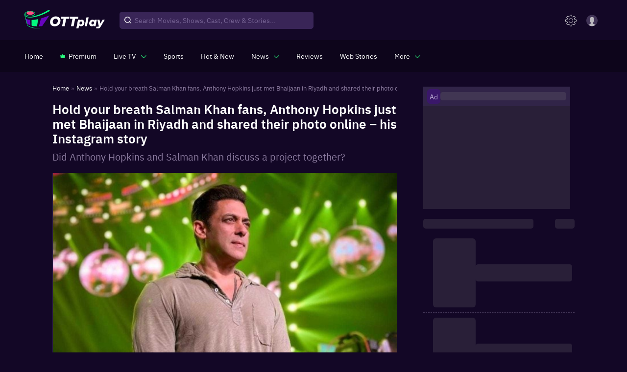

--- FILE ---
content_type: text/css
request_url: https://images.ottplay.com/cdn/seoprod/_next/static/css/83ed1e1f76506def.css
body_size: 1430
content:
.bucketingSearchEpisode{width:calc(100% - 130px);display:block}.bucketingonPage{width:100%;display:block}.bucketingSlider .slick-track{margin-left:0;margin-right:0}.bucketingSlider .slick-arrow img{width:13px}.bucketingSlider .slick-arrow{top:0;width:30px;height:100%;position:absolute;border:0;padding:0;background:#130726;z-index:9;display:flex!important;align-items:center;justify-content:center;cursor:pointer}.bucketingSlider .slick-slide{padding:0 5px}.bucketingSlider .slick-prev{left:0}.bucketingSlider .slick-next{right:0}.bucketingSlider .slick-arrow.slick-disabled{display:none!important}@media only screen and (max-width:1024px){.bucketingSlider .slider{display:flex;overflow-x:auto;padding-bottom:15px}}.appBtnActive{background:#05000c!important;border:1px solid #29f87e!important}.socialMedia{display:inline-flex;border-radius:100%;margin-right:0}.socialMedia:active,.socialMedia:focus{border:2px solid #29f87e}#bottom_sign_in:focus{border:2px solid #29f87e!important}.subscribeWrap__inputwrap__button{line-height:40px!important}.ottProfileSliderGlobal .slick-list{display:block;width:400px}.ottProfileSliderGlobal .slick-dots{display:flex!important;bottom:-10px!important;justify-content:center;align-items:center;border-radius:8px}.ottProfileSliderGlobal .slick-dots li{width:25px;height:6px;margin:0;background-color:rgba(0,0,0,.18)}.ottProfileSliderGlobal .slick-dots li:first-child{border-radius:8px 0 0 8px}.ottProfileSliderGlobal .slick-dots li:last-child{border-radius:0 8px 8px 0}.ottProfileSliderGlobal .slick-dots li.slick-active{background-color:#ff386d;border-radius:8px}.ottProfileSliderGlobal .slick-dots li button{padding:0;width:25px;height:6px}.ottProfileSliderGlobal .slick-dots li button:before{content:none}.ottProfileSliderGlobal .slick-track{display:flex;margin:0}.ottProfileSliderGlobal .slick-arrow{z-index:1;width:30px;height:30px}.ottProfileSliderGlobal .slick-slide{width:94px!important;margin:0 5px}.ottProfileSliderGlobal .slick-slide:first-child{margin-left:0}.ottProfileSliderGlobal .slick-prev{left:-15px}.ottProfileSliderGlobal .slick-next,.ottProfileSliderGlobal .slick-prev{top:47%;border-radius:100%;width:30px;height:30px;background:rgba(0,0,0,.7);padding:10px}.ottProfileSliderGlobal .slick-next{right:-5px}.ottProfileSliderGlobal .slick-next:before,.ottProfileSliderGlobal .slick-prev:before{content:none}.ottProfileSliderGlobal .slick-next img,.ottProfileSliderGlobal .slick-prev img{width:6px}.ottProfileSliderGlobal .slick-next.slick-disabled,.ottProfileSliderGlobal .slick-prev.slick-disabled{opacity:.7;cursor:not-allowed}.ottProfileSliderGlobal .slick-prev img{transform:rotate(180deg)}.ottProfileSliderGlobal .slick-next:focus,.ottProfileSliderGlobal .slick-next:hover,.ottProfileSliderGlobal .slick-prev:focus,.ottProfileSliderGlobal .slick-prev:hover{background:rgba(0,0,0,.7)}.ottImageDivGlobal a{display:inline-block;cursor:pointer;width:94px!important}.ottImageDivGlobal a img{width:100%;border-radius:6px}.ottChangeHistorySliderGlobal .slick-list{display:block;width:410px}.ottChangeHistorySliderGlobal .slick-list li{list-style-type:none}.ottChangeHistorySliderGlobal .slick-dots{display:flex!important;bottom:-10px!important;justify-content:center;align-items:center;border-radius:8px}.ottChangeHistorySliderGlobal .slick-dots li{width:25px;height:6px;margin:0;background-color:rgba(0,0,0,.18)}.ottChangeHistorySliderGlobal .slick-dots li:first-child{border-radius:8px 0 0 8px}.ottChangeHistorySliderGlobal .slick-dots li:last-child{border-radius:0 8px 8px 0}.ottChangeHistorySliderGlobal .slick-dots li.slick-active{background-color:#ff386d;border-radius:8px}.ottChangeHistorySliderGlobal .slick-dots li button{padding:0;width:25px;height:6px}.ottChangeHistorySliderGlobal .slick-dots li button:before{content:none}.ottChangeHistorySliderGlobal .slick-track{display:flex;margin:0}.ottChangeHistorySliderGlobal .slick-arrow{z-index:1;width:30px;height:30px}.ottChangeHistorySliderGlobal .slick-slide{width:94px!important;margin:0 5px}.ottChangeHistorySliderGlobal .slick-slide:first-child{margin-left:0}.ottChangeHistorySliderGlobal .slick-prev{left:-15px}.ottChangeHistorySliderGlobal .slick-next,.ottChangeHistorySliderGlobal .slick-prev{top:47%;border-radius:100%;width:30px;height:30px;background:rgba(0,0,0,.7);padding:10px}.ottChangeHistorySliderGlobal .slick-next{right:-5px}.ottChangeHistorySliderGlobal .slick-next:before,.ottChangeHistorySliderGlobal .slick-prev:before{content:none}.ottChangeHistorySliderGlobal .slick-next img,.ottChangeHistorySliderGlobal .slick-prev img{width:6px}.ottChangeHistorySliderGlobal .slick-next.slick-disabled,.ottChangeHistorySliderGlobal .slick-prev.slick-disabled{opacity:.7;cursor:not-allowed}.ottChangeHistorySliderGlobal .slick-prev img{transform:rotate(180deg)}.ottChangeHistorySliderGlobal .slick-next:focus,.ottChangeHistorySliderGlobal .slick-next:hover,.ottChangeHistorySliderGlobal .slick-prev:focus,.ottChangeHistorySliderGlobal .slick-prev:hover{background:rgba(0,0,0,.7)}@media(max-width:600px){.ottChangeHistorySliderGlobal .slick-list,.ottProfileSliderGlobal .slick-list{width:310px}.ottProfileSliderGlobal .slick-prev{left:-30px}}@media (max-width:376px){.ottChangeHistorySliderGlobal .slick-list,.ottProfileSliderGlobal .slick-list{width:270px}.ottProfileSliderGlobal .slick-prev{top:44%}.ottProfileSliderGlobal .slick-next{top:44%;right:-15px}}@media (max-width:330px){.ottChangeHistorySliderGlobal .slick-list,.ottProfileSliderGlobal .slick-list{width:240px}.ottProfileSliderGlobal .slick-prev{top:44%}.ottProfileSliderGlobal .slick-next{top:44%;right:-20px}.ottProfileSliderGlobal .slick-list{width:80vw}.ottProfileSliderGlobal .slick-next img,.ottProfileSliderGlobal .slick-prev img{width:6px}.ottProfileSliderGlobal .slick-next{right:-11px}}body .glassCard .topNewsContaier__innerCustom{width:44%}body .glassCard .topNewsDescription__custom{width:56%}.podcastGlasscard{background:rgba(0,0,0,.3);border-radius:6px;padding:15px;-webkit-backdrop-filter:blur(30px);backdrop-filter:blur(30px);display:flex;justify-content:flex-start;align-items:flex-start;width:100%}.podcastGlasscard__imgcontainer{max-width:33%;width:100%;border-radius:4px;overflow:hidden;position:relative}@media (max-width:959px){.podcastGlasscard,body .glassCard .topNewsContaier__innerCustom,body .glassCard .topNewsDescription__custom{width:100%}}@media (max-width:599px){.podcastGlasscard{display:block}.podcastGlasscard__imgcontainer{max-width:100%}}body .news-detail-right,body .newsDetails-right{margin-top:0}.inlineBannerSlider .slick-slide{padding:0 10px}.inlineBannerSlider .slick-list{margin:0 -10px}.inlineBannerSlider .slick-next,.inlineBannerSlider .slick-prev{z-index:1;width:30px;height:30px;background:#130726;border-radius:50%}.inlineBannerSlider .slick-next:hover,.inlineBannerSlider .slick-prev:hover{background:#130726}.inlineBannerSlider .slick-prev{left:-15px}.inlineBannerSlider .slick-next{right:-15px}.inlineBannerSlider .slick-next.slick-disabled,.inlineBannerSlider .slick-prev.slick-disabled{opacity:.5;cursor:not-allowed;background:#130726}.inlineBannerSlider .slick-prev:before{border-bottom:2px solid #03f87e;border-left:2px solid #03f87e;left:11px}.inlineBannerSlider .slick-next:before,.inlineBannerSlider .slick-prev:before{content:"";width:10px;height:10px;transform:rotate(45deg);position:absolute;top:10px}.inlineBannerSlider .slick-next:before{border-top:2px solid #03f87e;border-right:2px solid #03f87e;right:11px}*{font-family:IBM Plex Sans,sans-serif;font-weight:400;margin:0;padding:0;box-sizing:border-box;list-style:none;text-decoration:none}.webstoriessecnew{display:flex;justify-content:space-between;padding-top:1%;padding-bottom:1%}.webstoriessecnewHead{color:#fff;font-weight:700;font-size:16px}.webvisualStoriesMain{display:flex;flex-wrap:wrap;grid-gap:17px;padding-bottom:20px}.stroiesBoxwebnew{flex:0 0 21.8%;height:230px;padding-bottom:20px;border-radius:6px;cursor:pointer;position:relative}.stroiesBoxwebnew .imagesStories{width:100%;object-fit:cover;object-position:top;border-radius:6px;height:100%}.movie_nametit{color:#ece5fa;font-weight:700;font-size:14px}@media (max-width:600px){.stroiesBoxwebnew{flex:0 0 47%;height:300px;padding-bottom:40px}}

--- FILE ---
content_type: text/css
request_url: https://images.ottplay.com/cdn/seoprod/_next/static/css/624fc916742cd8b0.css
body_size: 384
content:
@keyframes alsoReadSkeleton_wave-lines__AwsZG{0%{background-position:-468px 0}to{background-position:468px 0}}@keyframes alsoReadSkeleton_wave-squares__rD8cd{0%{background-position:-468px 0}to{background-position:468px 0}}.alsoReadSkeleton_skeletonWrap__uUPIN{width:100%}.alsoReadSkeleton_skeletonWrap__uUPIN .alsoReadSkeleton_headingBox__4ucvn{width:100%;display:flex;padding:25px 0 0;align-items:center;justify-content:space-between}.alsoReadSkeleton_skeletonWrap__uUPIN .alsoReadSkeleton_headingBox__4ucvn .alsoReadSkeleton_heading__XNnHA{width:135px;height:clamp(20px,1.6vw,25px);border-radius:5px;background:hsla(0,0%,51%,.2);background:linear-gradient(90deg,hsla(0,0%,51%,.2) 8%,hsla(0,0%,51%,.3) 18%,hsla(0,0%,51%,.2) 33%);background-size:800px 100px;animation:alsoReadSkeleton_wave-lines__AwsZG 1s ease-out infinite}.alsoReadSkeleton_skeletonWrap__uUPIN ul li{width:100%;display:flex;align-items:center;padding:14px 0;border-bottom:1px dashed rgba(168,154,191,.314)}.alsoReadSkeleton_skeletonWrap__uUPIN ul li .alsoReadSkeleton_listInner__4HlXn{width:100%;display:flex;align-items:center}.alsoReadSkeleton_skeletonWrap__uUPIN ul li .alsoReadSkeleton_listInner__4HlXn .alsoReadSkeleton_image__dpejd{width:122px;height:71px;flex-shrink:0;margin-right:clamp(12px,1vw,16px);border-radius:6px;position:relative;background:hsla(0,0%,51%,.2);background:linear-gradient(90deg,hsla(0,0%,51%,.2) 8%,hsla(0,0%,51%,.3) 18%,hsla(0,0%,51%,.2) 33%);background-size:800px 100px;animation:alsoReadSkeleton_wave-squares__rD8cd 1s ease-out infinite}.alsoReadSkeleton_skeletonWrap__uUPIN ul li .alsoReadSkeleton_listInner__4HlXn .alsoReadSkeleton_image__dpejd span{left:-28px;color:#d3c9e0;bottom:0;position:absolute;font-size:70px;font-weight:700;line-height:1.1;text-shadow:-2px 3px 4px rgba(0,0,0,.702)}.alsoReadSkeleton_skeletonWrap__uUPIN ul li .alsoReadSkeleton_listInner__4HlXn .alsoReadSkeleton_discription__Ix2s_{width:100%;display:flex;flex-direction:column;grid-gap:10px}.alsoReadSkeleton_skeletonWrap__uUPIN ul li .alsoReadSkeleton_listInner__4HlXn .alsoReadSkeleton_discription__Ix2s_ .alsoReadSkeleton_paraLine___DnsK{width:100%;height:15px;border-radius:5px;background:hsla(0,0%,51%,.2);background:linear-gradient(90deg,hsla(0,0%,51%,.2) 8%,hsla(0,0%,51%,.3) 18%,hsla(0,0%,51%,.2) 33%);background-size:800px 100px;animation:alsoReadSkeleton_wave-lines__AwsZG 1s ease-out infinite}.alsoReadSkeleton_skeletonWrap__uUPIN ul li .alsoReadSkeleton_listInner__4HlXn .alsoReadSkeleton_discription__Ix2s_ .alsoReadSkeleton_paraLine___DnsK.alsoReadSkeleton_line2__WcIIC{width:80%}.alsoReadSkeleton_skeletonWrap__uUPIN ul li .alsoReadSkeleton_listInner__4HlXn .alsoReadSkeleton_discription__Ix2s_ .alsoReadSkeleton_paraLine___DnsK.alsoReadSkeleton_line3__9Tx9i{width:60%}

--- FILE ---
content_type: image/svg+xml
request_url: https://images.ottplay.com/static/profile2.svg
body_size: 224
content:
<svg xmlns="http://www.w3.org/2000/svg" width="44.833" height="44.833" viewBox="0 0 44.833 44.833"><defs><style>.a{fill:#d6c6f4;opacity:0.3;}.b{fill:#e6e6e6;}</style></defs><g transform="translate(-1258.5 95)"><g transform="translate(1258.5 -95)"><path class="a" d="M22.417,0A22.417,22.417,0,1,1,0,22.417,22.417,22.417,0,0,1,22.417,0Z"/><path class="b" d="M14.431,33.771l-6.337,3.5a6.9,6.9,0,0,0-.994.75,21.124,21.124,0,0,0,13.667,5,21.633,21.633,0,0,0,13.543-4.874l-1.118-.75-6.709-3.375a2.682,2.682,0,0,1-1.367-2.375V29.022a5.291,5.291,0,0,0,.621-.875A16.948,16.948,0,0,0,27.85,23.9a2.138,2.138,0,0,0,1.491-2V19.023A2.02,2.02,0,0,0,28.6,17.4V13.274S29.465,6.9,20.767,6.9c-8.573,0-7.828,6.374-7.828,6.374V17.4a2.485,2.485,0,0,0-.745,1.625V21.9a2,2,0,0,0,.994,1.75A14.662,14.662,0,0,0,15.8,29.022v2.625a3.354,3.354,0,0,1-1.367,2.125Zm0,0" transform="translate(1.774 1.563)"/></g></g></svg>

--- FILE ---
content_type: application/javascript
request_url: https://images.ottplay.com/cdn/seoprod/_next/static/chunks/Layout.6d2d4bb20f9d5072.js
body_size: 23382
content:
(self.webpackChunk_N_E=self.webpackChunk_N_E||[]).push([[6496,2969],{42969:function(e,t,n){"use strict";n.r(t);var a=n(85893),i=n(72679);t.default=function(e){var t=e.src,n=e.alt,o=e.width,s=e.height,r=e.className,l=e.onLoad,c=e.onClick,d=e.onMouseOver,p=e.onMouseOut,u=e.onMouseLeave,h=e.style;return(0,a.jsx)(i.LazyLoadImage,{src:t,alt:n,width:o||"auto",height:s||"auto",className:r||"",onLoad:l,onClick:c,onMouseOver:d,onMouseOut:p,onMouseLeave:u,style:h,loading:"lazy"})}},27645:function(e,t,n){"use strict";n.r(t),n.d(t,{default:function(){return Ze}});var a=n(47568),i=n(14924),o=n(10253),s=n(97582),r=n(85893),l=n(88347),c=n(67294),d=n(96642),p=n(26042),u=n(69396),h=n(41749),g=n(84872),m=n(20170),v=n(79895),x=n(52795),f=n(57610),w=n(37702),_=n(11163),b=n.n(_);var y=function(e){var t=e.children,n=e.href,a=e.className,i=void 0===a?{}:a,o=(0,p.Z)({marginRight:5,marginLeft:5},i);return(0,r.jsx)("a",{href:n,onClick:function(e){},style:o,"aria-label":n,children:t})},j=n(12245),S=n(85385),N=n(16094),I=n(84117),k=n(96076),C=n(11768),T=n(31085),R=n(44485),P=function(e){return e==(0,_.useRouter)().pathname},Z=function(){var e=(0,_.useRouter)().pathname;return"/vlists"==e||"/quiz"==e||"/vlists"==e||"/podcasts"==e||"/all-provider"==e||"/all-language"==e||"watchlist"==e||"all-genre"==e||"/photos"==e},A=function(){var e=(0,_.useRouter)().pathname;return"/news"==e||"/sports/news"==e||"/features"==e},L=(0,S.Z)((function(e){var t;return{alogo:{fill:"#03f87e"},blogo:{fill:"#6804bf"},clogo:{fill:"#ff5082"},dlogo:{fill:"#fff"},appBar:{zIndex:e.zIndex.drawer+1,position:"unset",padding:"padding: 5px 5px 0px 5px",backgroundColor:"rgba(0, 0, 0, 0.3)"},root:{marginTop:"5px"},navHeartIcon:{width:15,height:12,marginRight:5},interestHeart:{backgroundImage:"url(https://images.ottplay.com/static/interestHeart.svg)",backgroundRepeat:"no-repeat",backgroundPosition:"left center",backgroundSize:"15px",marginRight:"5px",width:"17px",height:"16px"},interestHeartrow:{display:"flex",alignItems:"center"},vertualNavBar:{backgroundColor:"rgba(27, 12, 79, 0.5)",backdropFilter:"blur(50px)",marginTop:"0px",width:"100%",transition:"0.3s"},arrowPointer:{width:"100%",height:0,borderBottom:"1px solid transparent"},activeArrow:{borderBottomColor:"#03F87E"},containerBar:{},toolbar:{display:"flex",justifyContent:"space-between",alignItems:"center",paddingRight:"0px",paddingLeft:"18px","@media (max-width: 1024px)":{paddingLeft:"16px"},"@media (max-width: 768px)":{paddingLeft:"10px"}},navigation:{width:"100%",height:"100%",display:"flex",padding:"0 0 0 50px",alignItems:"center","@media(max-width:1025px)":{padding:"0 0px 0 20px"}},hide:{display:"none !important"},show:{display:"contents"},searchWrap:(0,i.Z)({display:"flex",justifyContent:"flex-end",alignItems:"center"},e.breakpoints.down("sm"),{marginTop:"30px"}),globalSearch:{backgroundColor:"#130726",outline:"none",color:"#ffffff",paddingLeft:"16px",paddingBottom:"2px",height:35,width:"100%",fontSize:"14px",fontWeight:400,border:"1px solid #3A176A",borderRadius:"18px",lineHeight:"18px","&::placeholder":{fontSize:"14px",color:"rgb(214 198 244 / 40%)",fontWeight:400,lineHeight:"18px"}},expandGlobalSearch:{backgroundColor:"#000000",padding:"25px 500px 25px 50px",outline:"none",border:"none",color:"#ffffff",opacity:.6,fontSize:"18px",borderBottom:"2px solid #03F87E",webkitTransition:"padding 0.6s ease-in-out",transition:"padding 0.6s ease-in-out"},logo:{width:"91px",height:44,borderRadius:"inherit",justifyContent:"flex-start",cursor:"pointer",marginRight:"30px","& img":{maxWidth:"100%",height:"auto",width:"115px"}},navWrapper:{display:"flex",flexDirection:"column",justifyContent:"center",alignItems:"center",height:"100%",color:"#ffffff",marginRight:"35px",position:"relative","& a":{margin:"0 !important"}},tab:{display:"flex",textAlign:"center",alignItems:"center",height:"100%",color:"#fff",textTransform:"none",fontSize:"clamp(14px, 0.8vw, 20px)",textDecoration:"none"},navText:{height:"3.9rem",cursor:"pointer",display:"flex",alignItems:"center",justifyContent:"center","&:hover":{color:"#03F87E","& svg path":{fill:"#03F87E"}}},vertualNavText:{height:"2.9rem"},active:{backgroundColor:"transparent",color:"#03F87E",fontWeight:600,opacity:1,"& svg path":{fill:"#03F87E"}},premiumCrown:{display:"inline-block",paddingRight:"7px","& path:last-child":{fill:"#000000"}},navbar:{width:"100%",maxWidth:"100%",display:"flex",transition:"all .2s ease"},scrolled:{position:"fixed",top:0,left:0,backgroundColor:"lightblue"},topBar:(t={},(0,i.Z)(t,e.breakpoints.down("sm"),{marginTop:"20px"}),(0,i.Z)(t,e.breakpoints.down("xs"),{display:"none"}),t)}})),B=(0,S.Z)((function(e){return{root:{display:"flex",color:"#ffffff",height:"100%",alignItems:"center",flexDirection:"column",justifyContent:"center",position:"relative"},paper:{backgroundColor:"#fff",position:"relative","@media(min-width:600px)":{width:"300px"},"@media(min-width:1400px)":{width:"393px"}},paperauto:{width:"0",height:"0",opacity:"0 !important",zIndex:"-1",visibility:"hidden","@media(max-width:599px)":{display:"none"}},paperauto1:{width:"auto",height:"auto",opacity:"1 !important",zIndex:"9991"},paperauto2:{width:"393px",height:"auto",opacity:"1 !important",zIndex:"9991",visibility:"visible","@media(max-width:1200px)":{width:"365px"}},menuList:{position:"relative",marginTop:"10px",display:"flex",flexWrap:"wrap",justifyContent:"space-between","&::after":{position:"absolute",content:"''",top:"-10px",left:"10px",width:"0",height:"0",borderLeft:"12px solid transparent",borderRight:"12px solid transparent",borderBottom:"11px solid #fff"},"@media(min-width:600px)":{padding:"20px 40px 18px 10px"},"@media(min-width:1400px)":{padding:"28px 35px 20px 14px"}},menuList__small:{display:"block"},menuItemw100:{width:"100% !important"},menuItem:{color:"#100721",fontSize:"12px",fontWeight:400,padding:"0",paddingBottom:"5px",paddingTop:"8px",position:"relative",width:"47%",borderBottom:"1px solid #E1DFED","&:hover":{backgroundColor:"transparent",color:"#6819BF"},"@media(min-width:1400px)":{fontSize:"16px",paddingBottom:"7px",paddingTop:"8px"},"& a":{transition:"all .2s linear","&:hover":{backgroundColor:"transparent",color:"#6819BF"}}},newLabel:{display:"inline-block",padding:"1px 4px",verticalAlign:"middle",backgroundColor:"#F81351",color:"white",borderRadius:"4px",fontSize:"10px",marginLeft:"5px"}}}));function M(e){var t=e.isVertual,n=function(e){"Tab"===e.key&&(e.preventDefault(),H(!1))},a=L(),i=(0,c.useContext)(j.R).width,o=(0,c.useContext)(l.i).webstore,s=(0,_.useRouter)(),d=JSON.parse(sessionStorage.getItem("UserPlan"))||JSON.parse(sessionStorage.getItem("ExpiredPlan")),b=function(){o.refine.forYou.selectedLanguages=[],o.refine.forYou.selectedGenres=[],o.refine.forYou.selectedStreamingServices=[],o.refine.forYou.selectedFreePaid=[],o.refine.forYou.selectedQuality=[],o.refine.forYou.selectedContentType=[],o.refine.forYou.selectedRuntimeMin=[],o.refine.forYou.selectedContentRating=[],o.refine.forYou.refineForYou=!1,o.movieNavFilter={},localStorage.removeItem("movie_nav_filter_obj")},S=B(),M=(0,c.useState)(!1),D=M[0],H=M[1],E=(0,c.useState)(!1),W=(E[0],E[1],(0,c.useState)(!1)),z=W[0],F=W[1],O=(0,c.useRef)(null),G=((0,c.useRef)(null),(0,c.useRef)(null)),q=(0,c.useRef)(null),V=(0,c.useState)(!1),U=V[0],X=V[1],J=(0,c.useState)(!1),Y=(J[0],J[1],(0,c.useRef)(null)),K=function(e){O.current&&O.current.contains(e.target)||H(!1)},Q=function(){var e,t,n,a=C.ZP.load("token")?"loggedin ":"nonloggedin",i={eventCategory:"bails_and_banter_click",eventAction:"More",eventLabel:"".concat(a),eventValue:""};(0,I.X)("page_events",i);var o={event:"bails_and_banter_click",details:{page_name:null===window||void 0===window||null===(e=window.location)||void 0===e?void 0:e.pathname,eventCategory:"bails_and_banter_click",eventAction:"More",eventLabel:"".concat(a),eventValue:"",formatted_id:"".concat((null===d||void 0===d||null===(t=d[0])||void 0===t?void 0:t.plan_code)?null===d||void 0===d||null===(n=d[0])||void 0===n?void 0:n.plan_code:a)},context:k.E4};T.Z.postREAnalytics(o),s.push("/subs-see-all?module_name=subscription&limit=5&section=widget_bails_and_banter&pin_it=true&title=Bails%20and%20Banter&template_name=bails_and_banter&page=1&randomId=1719"),H(!1)},$=function(){var e=C.ZP.load("token");(0,R.Co)(null===d||void 0===d?void 0:d[0],e?"loggedin ":"nonloggedin","More"),null===s||void 0===s||s.push("/plans?isRedeemCoupon=true"),H(!1)},ee=function(e){q.current&&q.current.contains(e.target)||X(!1)},te=function(e){G.current&&G.current.contains(e.target)||F(!1)},ne=function(e){var t={eventCategory:"nav_subs_option",eventAction:"click/".concat(e),eventLabel:"",eventValue:""};(0,I.X)("page_events",t),(0,N.sL)("nav_subs_option",{eventCategory:"nav_subs_option",eventAction:"click/".concat(e),eventLabel:"",eventValue:""})},ae=(0,c.useRef)(D);(0,c.useEffect)((function(){!0===ae.current&&!1===D&&O.current.focus(),ae.current=D}),[D]);var ie=function(){var e=(0,_.useRouter)().pathname;return"/live-tv"==e||"/tv-channel-guide"==e};return(0,r.jsx)("div",{className:[a.root,t&&a.vertualNavBar].join(" "),id:t?"vertualNavBar":"navBar",children:(0,r.jsx)("div",{children:(0,r.jsx)(h.Z,{item:!0,xs:12,container:!0,style:{backgroundColor:t?"transparent":"rgba(0, 0, 0, 0.3)"},children:(0,r.jsx)(h.Z,{item:!0,xs:12,lg:12,container:!0,className:a.containerBar,style:{height:t?"52px":"65px"},children:(0,r.jsx)(h.Z,{item:!0,xs:12,md:12,container:!0,children:(0,r.jsx)(h.Z,{item:!0,xs:12,sm:12,children:(0,r.jsxs)("div",{className:a.navigation,style:{marginTop:"0px"},children:[(0,r.jsxs)("div",{className:a.navWrapper,onClick:function(){return b()},children:[(0,r.jsx)(y,{href:"".concat("https://www.ottplay.com/"),children:(0,r.jsx)("span",{className:[a.navText,P("/")&&a.active,t&&a.vertualNavText].join(" "),children:"Home"})}),(0,r.jsx)("div",{className:[a.arrowPointer,P("/")&&a.activeArrow].join(" ")})]}),(0,r.jsxs)("div",{className:a.navWrapper,onClick:function(){b(),ne("Subscription")},children:[(0,r.jsx)(y,{href:"".concat("https://www.ottplay.com/","subscriptions"),children:(0,r.jsxs)("span",{className:[a.navText,P("/subscriptions")&&a.active,t&&a.vertualNavText].join(" "),children:[(0,r.jsx)("svg",{xmlns:"http://www.w3.org/2000/svg",width:"17.336",height:"13.597",viewBox:"0 0 17.336 13.597",className:a.premiumCrown,children:(0,r.jsx)("g",{id:"jImGAx.tif",transform:"translate(-35.493 -160.494)",children:(0,r.jsxs)("g",{id:"Group_23030","data-name":"Group 23030",transform:"translate(35.493 160.494)",children:[(0,r.jsx)("path",{id:"Path_40599","data-name":"Path 40599",d:"M35.493,164a.628.628,0,0,1,.228.092q2.3,1.149,4.6,2.3c.155.079.227.062.318-.09q1.681-2.819,3.375-5.63c.142-.237.143-.237.282,0l3.369,5.612c.125.208.125.208.336.1l4.556-2.277c.042-.021.085-.041.127-.063.107-.057.156-.031.139.094l-.219,1.632-.341,2.544q-.19,1.413-.38,2.825c-.123.918-.248,1.836-.362,2.756-.019.152-.073.2-.221.2q-7.145,0-14.29,0c-.149,0-.2-.046-.221-.2-.13-1.024-.274-2.047-.41-3.071-.125-.936-.244-1.872-.369-2.808q-.2-1.526-.414-3.052c-.034-.251-.071-.5-.106-.753Z",transform:"translate(-35.493 -160.494)",fill:"#29f87e"}),(0,r.jsx)("path",{id:"Path_40600","data-name":"Path 40600",d:"M53.006,190.249c1.192,0,2.385,0,3.577,0,.173,0,.228.058.219.257-.013.282-.008.566,0,.848,0,.148-.047.195-.17.192-.288-.007-.576,0-.864,0h-6.34c-.249,0-.249,0-.25-.292,0-.256.009-.514,0-.769-.008-.186.053-.233.2-.233C50.587,190.252,51.8,190.249,53.006,190.249Z",transform:"translate(-44.32 -180.193)",fill:"#06010d"})]})})}),"Premium"]})}),(0,r.jsx)("div",{className:[a.arrowPointer,P("/subscriptions")&&a.activeArrow].join(" ")})]}),(0,r.jsxs)("div",{className:a.navWrapper,onClick:function(){b(),ne("LiveTV")},children:[(0,r.jsx)(y,{href:"javascript:void(0)",children:(0,r.jsxs)("span",{className:[a.navText,ie()&&a.active,t&&a.vertualNavText].join(" "),"aria-controls":U?"menu-list-grow":void 0,"aria-haspopup":"true",ref:q,onClick:function(){X((function(e){return!e}))},children:["Live TV",(0,r.jsx)("svg",{xmlns:"http://www.w3.org/2000/svg",width:"10.749",height:"5.919",viewBox:"0 0 10.749 5.919",style:{margin:"4px 0 0 10px",transform:"rotate(180deg)"},children:(0,r.jsx)("path",{id:"Chevron_Right","data-name":"Chevron Right",d:"M5.758,5.762,10.59.928A.543.543,0,0,0,9.824.159L5.375,4.61.926.16A.543.543,0,0,0,.159.928L4.991,5.762A.548.548,0,0,0,5.758,5.762Z",transform:"translate(10.749 5.919) rotate(180)",fill:"#29f87e"})})]})}),(0,r.jsx)(g.Z,{className:"moreDropdown__main moreZindex",placement:i<1200?"bottom-end":"bottom-start",open:!0,anchorEl:q.current,role:void 0,transition:!0,disablePortal:!0,children:function(e){var t=e.TransitionProps,a=e.placement;return(0,r.jsx)(m.Z,(0,u.Z)((0,p.Z)({},t),{style:{transformOrigin:"bottom"===a?"center top":"center bottom"},children:(0,r.jsxs)(v.Z,{className:"".concat(S.paper," ").concat(U?S.paperauto1:S.paperauto),children:[(0,r.jsxs)("svg",{id:"close",className:"moreDropdown__close",xmlns:"http://www.w3.org/2000/svg",width:"10.665",height:"10.664",viewBox:"0 0 10.665 10.664",children:[(0,r.jsx)("rect",{id:"Rectangle_9","data-name":"Rectangle 9",width:"13.711",height:"1.371",transform:"translate(0.969 0) rotate(45)",fill:"#6819bf"}),(0,r.jsx)("rect",{id:"Rectangle_10","data-name":"Rectangle 10",width:"13.711",height:"1.371",transform:"translate(0 9.695) rotate(-45)",fill:"#6819bf"})]}),(0,r.jsx)(x.Z,{onClickAway:ee,children:(0,r.jsxs)(f.Z,{className:"".concat(S.menuList," ").concat(S.menuList__small),autoFocusItem:D,id:"menu-list-grow",onKeyDown:n,children:[(0,r.jsx)(w.Z,{disableRipple:!0,className:"".concat(S.menuItem," ").concat(S.menuItemw100),children:(0,r.jsx)("a",{href:"".concat("https://www.ottplay.com/","live-tv"),children:"Channels"})}),(0,r.jsx)(w.Z,{disableRipple:!0,className:"".concat(S.menuItem," ").concat(S.menuItemw100),children:(0,r.jsx)("a",{href:"/tv-channel-guide",children:"Program Guide"})})]})})]})}))}}),(0,r.jsx)("div",{className:[a.arrowPointer,ie()&&a.activeArrow].join(" ")})]}),(0,r.jsxs)("div",{className:a.navWrapper,onClick:function(){b(),ne("Sports")},children:[(0,r.jsx)(y,{href:"".concat("https://www.ottplay.com/","sports"),children:(0,r.jsx)("span",{className:[a.navText,P("/sports")&&a.active,t&&a.vertualNavText].join(" "),ref:Y,children:"Sports"})}),(0,r.jsx)("div",{className:[a.arrowPointer,P("/sports")&&a.activeArrow].join(" ")})]}),(0,r.jsxs)("div",{className:a.navWrapper,onClick:function(){b(),ne("Streaming Now")},children:[(0,r.jsx)(y,{href:"".concat("https://www.ottplay.com/","ott-releases-streaming-now-this-week-watch-online"),children:(0,r.jsx)("span",{className:[a.navText,P("/ott-releases-streaming-now-this-week-watch-online")&&a.active,t&&a.vertualNavText].join(" "),children:"Hot & New"})}),(0,r.jsx)("div",{className:[a.arrowPointer,P("/ott-releases-streaming-now-this-week-watch-online")&&a.activeArrow].join(" ")})]}),(0,r.jsxs)("div",{className:a.navWrapper,onClick:function(){return b()},children:[(0,r.jsx)(y,{href:"javascript:void(0)",children:(0,r.jsxs)("span",{className:[a.navText,A()&&a.active,t&&a.vertualNavText].join(" "),"aria-controls":z?"menu-list-grow":void 0,"aria-haspopup":"true",ref:G,onClick:function(){F((function(e){return!e}))},children:["News",(0,r.jsx)("svg",{xmlns:"http://www.w3.org/2000/svg",width:"10.749",height:"5.919",viewBox:"0 0 10.749 5.919",style:{margin:"4px 0 0 10px",transform:"rotate(180deg)"},children:(0,r.jsx)("path",{id:"Chevron_Right","data-name":"Chevron Right",d:"M5.758,5.762,10.59.928A.543.543,0,0,0,9.824.159L5.375,4.61.926.16A.543.543,0,0,0,.159.928L4.991,5.762A.548.548,0,0,0,5.758,5.762Z",transform:"translate(10.749 5.919) rotate(180)",fill:"#29f87e"})})]})}),(0,r.jsx)(g.Z,{className:"moreDropdown__main moreZindex",placement:i<1200?"bottom-end":"bottom-start",open:!0,anchorEl:G.current,role:void 0,transition:!0,disablePortal:!0,children:function(e){var t=e.TransitionProps,a=e.placement;return(0,r.jsx)(m.Z,(0,u.Z)((0,p.Z)({},t),{style:{transformOrigin:"bottom"===a?"center top":"center bottom"},children:(0,r.jsxs)(v.Z,{className:"".concat(S.paper," ").concat(z?S.paperauto1:S.paperauto),children:[(0,r.jsxs)("svg",{id:"close",className:"moreDropdown__close",xmlns:"http://www.w3.org/2000/svg",width:"10.665",height:"10.664",viewBox:"0 0 10.665 10.664",children:[(0,r.jsx)("rect",{id:"Rectangle_9","data-name":"Rectangle 9",width:"13.711",height:"1.371",transform:"translate(0.969 0) rotate(45)",fill:"#6819bf"}),(0,r.jsx)("rect",{id:"Rectangle_10","data-name":"Rectangle 10",width:"13.711",height:"1.371",transform:"translate(0 9.695) rotate(-45)",fill:"#6819bf"})]}),(0,r.jsx)(x.Z,{onClickAway:te,children:(0,r.jsxs)(f.Z,{className:"".concat(S.menuList," ").concat(S.menuList__small),autoFocusItem:D,id:"menu-list-grow",onKeyDown:n,children:[(0,r.jsx)(w.Z,{disableRipple:!0,className:"".concat(S.menuItem," ").concat(S.menuItemw100),children:(0,r.jsx)("a",{href:"".concat("https://www.ottplay.com/","quick-reads"),children:"Quickreads"})}),(0,r.jsx)(w.Z,{disableRipple:!0,className:"".concat(S.menuItem," ").concat(S.menuItemw100),children:(0,r.jsx)("a",{href:"".concat("https://www.ottplay.com/","news"),children:"OTT News"})}),(0,r.jsx)(w.Z,{disableRipple:!0,className:"".concat(S.menuItem," ").concat(S.menuItemw100),children:(0,r.jsx)("a",{href:"/sports/news",children:"Sports News"})}),(0,r.jsx)(w.Z,{disableRipple:!0,className:"".concat(S.menuItem," ").concat(S.menuItemw100),children:(0,r.jsx)("a",{href:"".concat("https://www.ottplay.com/","features"),children:"Features"})})]})})]})}))}}),(0,r.jsx)("div",{className:[a.arrowPointer,A()&&a.activeArrow].join(" ")})]}),(0,r.jsxs)("div",{className:a.navWrapper,onClick:function(){return b()},children:[(0,r.jsx)(y,{href:"".concat("https://www.ottplay.com/","reviews"),children:(0,r.jsx)("span",{className:[a.navText,P("/reviews")&&a.active,t&&a.vertualNavText].join(" "),children:"Reviews"})}),(0,r.jsx)("div",{className:[a.arrowPointer,P("/reviews")&&a.activeArrow].join(" ")})]}),(0,r.jsxs)("div",{className:a.navWrapper,onClick:function(){return b()},children:[(0,r.jsx)(y,{href:"".concat("https://www.ottplay.com/","web-stories"),children:(0,r.jsx)("span",{className:[a.navText,P("/web-stories")&&a.active,t&&a.vertualNavText].join(" "),children:"Web Stories"})}),(0,r.jsx)("div",{className:[a.arrowPointer,P("/web-stories")&&a.activeArrow].join(" ")})]}),(0,r.jsx)("div",{className:a.navWrapper,onClick:function(){return b()},children:(0,r.jsxs)("div",{className:S.root,children:[(0,r.jsx)(y,{href:"javascript:void(0)",children:(0,r.jsxs)("span",{className:[a.navText,Z()&&a.active,t&&a.vertualNavText].join(" "),ref:O,"aria-controls":D?"menu-list-grow":void 0,"aria-haspopup":"true",onClick:function(){H((function(e){return!e}))},children:["More",(0,r.jsx)("svg",{xmlns:"http://www.w3.org/2000/svg",width:"10.749",height:"5.919",viewBox:"0 0 10.749 5.919",style:{margin:"4px 0 0 10px",transform:"rotate(180deg)"},children:(0,r.jsx)("path",{id:"Chevron_Right","data-name":"Chevron Right",d:"M5.758,5.762,10.59.928A.543.543,0,0,0,9.824.159L5.375,4.61.926.16A.543.543,0,0,0,.159.928L4.991,5.762A.548.548,0,0,0,5.758,5.762Z",transform:"translate(10.749 5.919) rotate(180)",fill:"#29f87e"})})]})}),(0,r.jsx)(g.Z,{className:"moreDropdown__main moreZindex",placement:i<1200?"bottom-end":"bottom-start",open:!0,anchorEl:O.current,role:void 0,transition:!0,disablePortal:!0,children:function(e){var t=e.TransitionProps,n=e.placement;return(0,r.jsx)(m.Z,(0,u.Z)((0,p.Z)({},t),{style:{transformOrigin:"bottom"===n?"center top":"center bottom"},children:(0,r.jsxs)(v.Z,{className:"".concat(S.paper," ").concat(D?S.paperauto2:S.paperauto),children:[(0,r.jsxs)("svg",{id:"close",className:"moreDropdown__close",xmlns:"http://www.w3.org/2000/svg",width:"10.665",height:"10.664",viewBox:"0 0 10.665 10.664",children:[(0,r.jsx)("rect",{id:"Rectangle_9","data-name":"Rectangle 9",width:"13.711",height:"1.371",transform:"translate(0.969 0) rotate(45)",fill:"#6819bf"}),(0,r.jsx)("rect",{id:"Rectangle_10","data-name":"Rectangle 10",width:"13.711",height:"1.371",transform:"translate(0 9.695) rotate(-45)",fill:"#6819bf"})]}),(0,r.jsx)(x.Z,{onClickAway:K,children:(0,r.jsxs)(f.Z,{className:S.menuList,autoFocusItem:D,id:"menu-list-grow",children:[(0,r.jsx)(w.Z,{disableRipple:!0,className:S.menuItem,children:(0,r.jsx)("a",{href:"".concat("https://www.ottplay.com/","movies"),children:"Movies"})}),(0,r.jsx)(w.Z,{disableRipple:!0,className:S.menuItem,children:(0,r.jsx)("a",{href:"".concat("https://www.ottplay.com/","shows"),children:"Shows"})}),(0,r.jsx)(w.Z,{disableRipple:!0,className:S.menuItem,children:(0,r.jsx)("a",{onClick:Q,children:"Bails and Banter"})}),(0,r.jsx)(w.Z,{disableRipple:!0,className:S.menuItem,children:(0,r.jsx)("a",{href:"".concat("https://www.ottplay.com/","news/listicle"),children:"Listicles"})}),(0,r.jsx)(w.Z,{disableRipple:!0,className:S.menuItem,children:(0,r.jsx)("a",{href:"".concat("https://www.ottplay.com/","foryou"),children:(0,r.jsxs)("span",{className:a.interestHeartrow,children:[(0,r.jsx)("i",{className:a.interestHeart}),"For You"]})})}),(0,r.jsx)(w.Z,{disableRipple:!0,className:S.menuItem,children:(0,r.jsx)("a",{href:"".concat("https://www.ottplay.com/","podcasts"),children:"Podcasts"})}),(0,r.jsx)(w.Z,{disableRipple:!0,className:S.menuItem,children:(0,r.jsxs)("a",{href:"".concat("https://www.ottplay.com/","games"),children:["Games",(0,r.jsx)("span",{className:S.newLabel,children:"NEW"})]})}),(0,r.jsx)(w.Z,{disableRipple:!0,className:S.menuItem,children:(0,r.jsx)("a",{href:"javascript:void(0)",onClick:function(){return(0,I.X)("page_events",{eventCategory:"nav_profile_icon_click",eventAction:"/new_and_hot",eventLabel:"",eventValue:""}),(0,N.sL)("nav_profile_icon_click",{eventCategory:"nav_profile_icon_click",eventAction:"/new_and_hot",eventLabel:"",eventValue:""}),s.push("/new-trendings"),void H((function(e){return!e}))},children:"New & Trending"})}),(0,r.jsx)(w.Z,{disableRipple:!0,className:S.menuItem,children:(0,r.jsx)("a",{href:"".concat("https://www.ottplay.com/","all-language"),children:"Language"})}),(0,r.jsx)(w.Z,{disableRipple:!0,className:S.menuItem,children:(0,r.jsx)("a",{href:"".concat("https://www.ottplay.com/","watchlist"),children:"Watchlist"})}),(0,r.jsx)(w.Z,{disableRipple:!0,className:S.menuItem,children:(0,r.jsx)("a",{href:"".concat("https://www.ottplay.com/","all-genre"),children:"Genres"})}),(0,r.jsx)(w.Z,{disableRipple:!0,className:S.menuItem,children:(0,r.jsx)("a",{href:"".concat("https://www.ottplay.com/","newsletters"),children:"Newsletters"})}),(0,r.jsx)(w.Z,{disableRipple:!0,className:S.menuItem,children:(0,r.jsx)("a",{href:"https://ottplay.com/awards",children:"OTTplay Awards"})}),(0,r.jsx)(w.Z,{disableRipple:!0,className:S.menuItem,children:(0,r.jsx)("a",{href:"/reels",children:"Reels"})}),(0,r.jsx)(w.Z,{disableRipple:!0,className:S.menuItem,children:(0,r.jsx)("a",{onClick:$,children:"Redeem Your Coupon"})}),(0,r.jsx)(w.Z,{disableRipple:!0,className:S.menuItem,children:(0,r.jsx)("a",{href:"".concat("https://www.ottplay.com/","quiz"),children:"Quiz"})})]})})]})}))}}),(0,r.jsx)("div",{className:[a.arrowPointer,Z()&&a.activeArrow].join(" ")})]})})]})})})})})})})}var D=n(38396),H=n(38920),E=n(5152),W=n.n(E),z=n(45258),F=n(1518),O=n(42969),G=n(95757),q=n(25675),V=n.n(q),U=function(e){var t=e.src,n=e.alt,a=(e.layout,e.width),i=(e.height,e.maxWidth),o=e.className,s=e.wrapperClassName,l=(e.minWidth,e.onClick),c=e.onMouseOver,d=e.onMouseOut,p=e.onMouseLeave,u=(e.style,{width:"100%",maxWidth:"100%"});a&&(u.width=a),i&&(u.maxWidth=i);var h=X();return(0,r.jsxs)("div",{style:{width:u.width,maxWidth:u.maxWidth},className:"".concat(h.container," ").concat(s||""),onClick:l,onMouseOver:c,onMouseOut:d,onMouseLeave:p,children:["\xa0",(0,r.jsx)(V(),{loader:function(e){var t=e.src,n=e.width;return"".concat(t,"?w=").concat(n,"&q=",75)},layout:"fill",src:t,alt:n,className:"".concat(h.image," ").concat(o||"")})]})},X=(0,S.Z)((function(e){return{container:{position:"relative","& div":{position:"unset !important"}},image:{objectFit:"contain",width:"100%",position:"relative"}}})),J=n(28358),Y=n(22318),K=n(75154),Q=n(37591),$=n(868),ee=n(39381),te=n(99238),ne=n.n(te),ae=n(9473),ie=n(17345),oe=(n(4147),n(27484)),se=n.n(oe),re=n(98507),le=n(6572),ce=n(80281),de=n(20969),pe=W()((function(){return n.e(9790).then(n.bind(n,61915))}),{loadableGenerated:{webpack:function(){return[61915]}},ssr:!1}),ue=W()((function(){return n.e(5457).then(n.bind(n,51282))}),{loadableGenerated:{webpack:function(){return[51282]}},ssr:!1,loading:function(){return(0,r.jsxs)("div",{className:ne().searchSkeletonWrap,children:[(0,r.jsx)("span",{className:ne().SkeletoSeachIcon,children:(0,r.jsx)("svg",{xmlns:"http://www.w3.org/2000/svg",width:"13.498",height:"13.498",viewBox:"0 0 13.498 13.498",children:(0,r.jsx)("path",{id:"Path_32361","data-name":"Path 32361",d:"M24.525,23.577l-2.5-2.484a6.068,6.068,0,1,0-.938.938l2.482,2.484a.67.67,0,1,0,.958-.938ZM17.3,22.031a4.725,4.725,0,1,1,4.722-4.725A4.723,4.723,0,0,1,17.3,22.031Z",transform:"translate(-11.217 -11.217)",fill:"#fff"})})}),(0,r.jsx)("input",{type:"text",className:ne().globalSearchCopy,placeholder:"Search Movies, Shows, Cast, Crew & Stories..."})]})}}),he=W()((function(){return Promise.all([n.e(7842),n.e(6894),n.e(837)]).then(n.bind(n,21014))}),{loadableGenerated:{webpack:function(){return[21014]}},ssr:!1}),ge=(0,S.Z)((function(e){var t;return(0,K.Z)((t={root:(0,i.Z)({flexGrow:1,backdropFilter:"blur(35px)",position:"fixed",top:"0",left:"0",width:"100%",zIndex:e.zIndex&&e.zIndex.drawer+1e3},e.breakpoints&&e.breakpoints.down("xs"),{zIndex:1001}),loaderwrap:{width:"100%",height:"100%",position:"fixed",top:"0",left:"0",background:"rgba(0,0,0,0.7)",zIndex:9999},progressContainer:{width:"100%",height:"100%",position:"absolute",top:"50%",left:"50%",transform:"translate(-50%,-50%)",maxHeight:"280px",maxWidth:"280px",margin:"0 auto"},percentageContainer:{width:"100%",height:"100%",position:"absolute",left:0,top:0,display:"flex",justifyContent:"center",alignItems:"center"},percentage:(0,i.Z)({color:"#000000",position:"absolute",fontSize:"28px",fontWeight:"bold",textAlign:"center",left:"50%",transform:"translateX(-50%)"},e.breakpoints.down("sm"),{fontSize:"26px",left:"50%"}),mobileSearchwrp:{width:"100%",backgroundImage:"linear-gradient(to bottom, #680FAA28, #3579D828)",backgroundColor:"#1C0A3970"},closeIconBox:{display:"flex",width:"100%",justifyContent:"flex-end"},mWebTvLogoHeaderWrap:{"& p":{fontSize:"14px",margin:"0px",paddingLeft:"8px",color:"#ffffff"}},sidebarBox:(0,i.Z)({marginTop:"8%",alignItems:"flex-start",paddingTop:"5px"},e.breakpoints&&e.breakpoints.down("xs"),{marginTop:"0px"}),menuWrap:{padding:"0px 18px 10px 18px",width:"100%"},title:{flexGrow:1,textAlign:"left",lineHeight:"0","& img":{height:"auto",width:"135px","@media (max-width:600px)":{width:"110px"},"@media (max-width:370px)":{width:"87px"}}},haeder_mobile:{backgroundImage:"linear-gradient(to bottom, #680FAA28, #3579D828)",backgroundColor:"#1C0A3970",boxShadow:"none"},toolbar:{},listHead:{display:"flex",listStyle:"none",borderBottom:"0px solid red",justifyContent:"center","& img":{borderRadius:"50%",boxShadow:" 0 0 0px 0px #e6e6e6",transition:"0.3s"},"&.active img, &:hover img, &.active:hover img":{boxShadow:" 0 0 0px 2px #e6e6e6"}},menuButton:{display:"inline-block",paddingRight:"8px"},menuHamburger:{"& svg":{width:"24px",height:"24px",color:"#fff",fill:"#fff"}},list:{padding:0,display:"flex",flexDirection:"column",alignItems:"center",justifyContent:"center"},fullList:{width:"auto"},listText:{color:"#A89ABF","& span":{fontSize:"12px"}},drawerPaper:{width:"550px",maxWidth:" 96%",backgroundColor:"#160732",padding:"15px 0",position:"absolute","@media (max-width:600px)":{margin:"0%",maxHeight:"100%",maxWidth:"100%",padding:"0 0 15px"}},drawerPaperTrans:{width:"550px",maxWidth:" 96%",backgroundColor:"transparent",padding:"15px",position:"absolute","@media (max-width:600px)":{margin:"0",padding:"0px",maxWidth:"100%"}},link:{color:k.O9.WHITE,textDecoration:"none",padding:"14px 10px",fontSize:"15px",display:"flex",alignItems:"center",width:"100%",borderBottom:"1px solid #302F3B",position:"relative",transition:"0.5s all","&:last-child":{borderBottom:"none",paddingBottom:"5px"},"&:after":{content:'""',position:"absolute",top:"50%",right:"15px",transform:"translateY(-50%)",background:"url(https://images.ottplay.com/static/images/rightArrowGreen.svg) no-repeat",width:"6px",height:"11px",backgroundSize:"6px"}},dropdownLink:{"&:after":{content:'""',position:"absolute",top:"50%",right:"15px",transform:"translateY(-50%) rotate(90deg)",background:"url(https://images.ottplay.com/static/images/rightArrowGreen.svg) no-repeat",width:"6px",height:"11px",backgroundSize:"6px"}},active_link:{color:k.O9.GREEN_HIGHLIGHT,textDecoration:"none",padding:"10px 10px",fontSize:"14px"},activeDropdown:{backgroundColor:"#2B1E41",borderRadius:"10px 10px 0 0",borderBottom:"none",marginTop:"10px","&:after":{content:'""',position:"absolute",top:"50%",right:"15px",transform:"translateY(-50%) rotate(-90deg)",background:"url(https://images.ottplay.com/static/images/rightArrowGreen.svg) no-repeat",width:"6px",height:"11px",backgroundSize:"6px"}},subHeader:{marginTop:"6%",color:k.O9.LAVENDER,fontSize:"10px",textAlign:"left",paddingRight:13,justifyContent:"flex-start"},drawerIcons:{width:"14px",height:"14px",marginRight:10,borderRadius:"50%"},appIcons:{maxWidth:"20px",margin:"0 5px"},socialIconsBox:{margin:"10% 0px",display:"flex",justifyContent:"flex-start"},headerIcons:{width:20,height:20,borderRadius:"50%"},searchIcon:{width:17,height:17,marginRight:10,"@media (max-width:500px)":{marginRight:0}},settingsIcon:{width:17,height:17},navHeartIcon:{width:18,height:16,marginRight:10},navHeartIconGreen:{width:18,height:16,marginLeft:10},asiaCupIcon:{width:"36px",height:"33px",marginLeft:"-10px"},navText:{cursor:"pointer",display:"flex",alignItems:"center",justifyContent:"center"},newMenuWrapper:{display:"flex",flexDirection:"column",width:"100%"},separatorLine:{width:"100%",height:"2px",borderBottom:"2px solid #21094A",marginTop:"11px"},profileCardWrap:{display:"flex",justifyContent:"space-between",height:"50px",width:"100%",backgroundColor:"#00000049",padding:"10px 18px",alignItems:"center"},profileWrap:{display:"flex",color:"white",alignItems:"center",fontSize:"14px","& img":{width:"33px",height:"33px",borderRadius:"50%",marginRight:"10px"}},menuDropdownList:{backgroundColor:"#2B1E41",borderRadius:"0 0 10px 10px",margin:"0",padding:"0",listStyle:"none"},subMenuName:{listStyleType:"none"},linkSubDown:{color:"#BEBBC7",textDecoration:"none",padding:"10px 10px",fontSize:"15px",display:"flex",alignItems:"center",width:"100%",position:"relative","&:after":{content:'""',position:"absolute",top:"50%",right:"15px",transform:"translateY(-50%)",background:"url(https://images.ottplay.com/static/newImages/greyRightMenuNav.svg) no-repeat",width:"6px",height:"11px",backgroundSize:"6px"}},profileName:{fontSize:"12px",alignSelf:"center",textOverflow:"ellipsis",boxOrient:"vertical",display:"-webkit-box",lineClamp:2,overflow:"hidden"},profileRightArrow:{"& img":{height:"13px"}},newLabel:{display:"inline-block",padding:"1px 4px",verticalAlign:"middle",backgroundColor:"#F81351",color:"white",borderRadius:"4px",fontSize:"10px",marginLeft:"5px"}},(0,i.Z)(t,"mWebTvLogoHeaderWrap",{marginTop:"10px","& p":{margin:"0px"}}),(0,i.Z)(t,"availableOnLogoWrap",{display:"flex"}),(0,i.Z)(t,"availableOnLogo",{background:"none",boxShadow:"none",padding:"0"}),(0,i.Z)(t,"availableOnline",{height:"30px",margin:"0px 10px",opacity:"0.1",borderLeft:"1px solid #fff"}),t))})),me=(0,S.Z)((function(e){return{root:(0,i.Z)({display:"flex",flexGrow:1,width:"100%",flexDirection:"column"},e.breakpoints&&e.breakpoints.down("xs"),{margin:"56 0 0 0"}),webMainHeader:{"@media (max-width:600px)":{display:"none"}},loginRegBtn:{cursor:"pointer"},columnWrap:{display:"flex",float:"right"},planexpirewrap:{display:"flex",alignItems:"center",marginRight:"10px","@media (max-width:900px)":{marginRight:"0px",marginTop:"8px"},"@media (max-width:380px)":{marginLeft:"10px"}},planexpireText:{marginRight:"7px",width:"48px","@media (max-width:360px)":{width:"43px"}},planexpringText:{fontSize:"14px",lineHeight:"18px",color:"#ffffff",fontWeight:500,textTransform:"uppercase",marginRight:"22px",whiteSpace:"nowrap","@media (max-width:768px)":{fontSize:"9px",lineHeight:"11px",marginRight:"10px"},"& span":{color:"#FF4376",display:"block"}},planexpireBtn:{minWidth:"120px",border:"2px solid transparent",fontSize:"11px",padding:"9px 24px",background:"linear-gradient(#130726, #130726) padding-box, linear-gradient(90deg, rgb(41, 248, 126) 0%, rgb(49, 186, 237) 33%, rgb(233, 247, 66) 66%, rgb(237, 68, 205) 100%) border-box",borderRadius:"25px",color:"#03F87E",textTransform:"uppercase",whiteSpace:"nowrap",position:"relative",textAlign:"center","@media (max-width:768px)":{minWidth:"110px",fontSize:"10px",padding:"9px 10px"},"& span":{position:"absolute",top:"-9px",left:"50%",transform:"translateX(-50%)",color:"#fff",background:"#130726",padding:"0 5px","@media (max-width:768px)":{padding:"0 5px"}},"@media (max-width:400px)":{minWidth:"100px",fontSize:"10px",padding:"8px 9px"},"@media (max-width:380px)":{minWidth:"80px",fontSize:"10px",padding:"5px 7px"},"@media (max-width:320px)":{minWidth:"72px",fontSize:"8px",padding:"5px 4px"}},followWrap:{marginTop:".5rem -.5rem 0 0",color:"#A89ABF",float:"right",fontSize:"0.7rem"},iconClass:{display:"flex",color:"#ffffff",alignItems:"center",fontSize:"14px"},storeSection:{display:"flex",alignItems:"center",fontSize:"clamp(12px, 1vw, 18px)",cursor:"pointer"},path:{color:"#ffffff",opacity:.6,fontSize:13},logoImg:{marginRight:"6px",width:"clamp(15px, 1vw, 30px)"},fireTVLogo:{width:"70px"},ott_logo_smal:{display:"flex",justifyContent:"start"},btn:{background:"#29F87E",borderRadius:"4px",color:"#000",fontSize:"clamp(13px,1.5vw,16px)",textAlign:"center",padding:"8px 16px",fontWeight:400,lineHeight:"clamp(12px,1.5vw,24px)",cursor:"pointer",transition:".2s all",border:"1px solid transparent"},alogo:{fill:"#03f87e"},blogo:{fill:"#6804bf"},clogo:{fill:"#ff5082"},dlogo:{fill:"#fff"},logo:{cursor:"pointer",display:"block",height:"59.78px",paddingTop:"3px","& img":{maxWidth:"100%",marginTop:"5px",height:"auto",marginBottom:"5px"}},verticalLine:{borderLeft:"1px solid #fff",height:"30px",opacity:.1,margin:"0px 10px"},awardsLink:{whiteSpace:"nowrap"},table:{width:"100%"},iconStyle:{cursor:"pointer",marginRight:"10px",width:"clamp(15px, 1.8vw, 30px)",opacity:"0.8"},whatsappHead:{fontSize:"15px",display:"inline-flex",alignItems:"center",padding:"0 5px",whiteSpace:"nowrap",cursor:"pointer",backgroundImage:"url(https://images.ottplay.com/static/images/whatsappIcon.svg)",backgroundRepeat:"no-repeat",backgroundPosition:"left center",backgroundSize:"21px",paddingLeft:"28px",marginLeft:"10px"},whatsappIcon:{width:"21px",height:"21px",display:"inline-block",backgroundSize:"21px",marginRight:"8px"},buildNumber:{color:"#A89ABF",fontSize:"14px",marginRight:"10px",paddingRight:"10px",borderRight:"1px solid #A89ABF50",display:"flex",alignItems:"center"},number:{marginRight:10,display:"flex",flexDirection:"column",alignItems:"baseline",whiteSpace:"nowrap"},freeTrailMobile:{fontSize:"10px",textTransform:"uppercase",display:"inline-flex",paddingTop:"4px",lineHeight:"1","& span":{color:"#FF5382",marginLeft:"3px"}},dot:{height:"10px",width:"10px",backgroundColor:"#43FF37",borderRadius:"50%",marginTop:"1.5rem",marginLeft:"-1rem"},freeTrailHeadWrap:{marginRight:"8px",minWidth:"110px",display:"flex",flexDirection:"column","@media(max-width:800px)":{flexDirection:"row",gridGap:"5px",marginTop:"2px"}},freeTrailHeadText:{display:"inline-block",width:"auto",fontSize:"15px",lineHeight:"20px",color:"#ffffff","@media(max-width:800px)":{fontSize:"10px",lineHeight:"15px"}},freeTrailHeadValidity:{display:"inline-block",width:"auto",fontSize:"15px",lineHeight:"20px",color:"#FF5382","@media(max-width:800px)":{fontSize:"10px",lineHeight:"15px"}},premiumTag:{backgroundColor:" #381471",border:"1px solid #381471",color:"#fff",borderRadius:"2px",padding:"1px 6px",fontWeight:400,lineHeight:"14px",textAlign:"center",textTransform:"uppercase",display:"inlineBlock",fontSize:"10px",bottom:"-18px",right:"-22px",position:"absolute"},notificationCount:{position:"absolute",top:"-15px",left:"13px",width:"25px",height:"25px",backgroundColor:"#FF4376",borderRadius:"50%",color:" #ffffff",fontSize:"14px !important",display:"flex",justifyContent:"center",alignItems:"center"},ad_img:(0,i.Z)({},e.breakpoints&&e.breakpoints.down("xs"),{display:"none"}),outerContainer:{display:"flex",flexDirection:"row",justifyContent:"space-between",alignItems:"center"},ispBranding:{display:"flex",flexDirection:"column",justifyContent:"center",width:"100%","@media(max-width:800px)":{fontSize:"10px",lineHeight:"15px"}},ispPlanName:{whiteSpace:"nowrap",color:"#03F87E",fontWeight:"bold","@media(max-width:800px)":{fontSize:"10px",lineHeight:"15px"}},ispPoweredBy:{whiteSpace:"nowrap",fontSize:"14px",color:"#A89ABF","@media(max-width:800px)":{fontSize:"10px",lineHeight:"15px"}},hide:{display:"none !important"},show:{display:"contents"},searchWrap:(0,i.Z)({position:"relative",display:"flex",justifyContent:"flex-end",alignItems:"center",marginLeft:"30px",width:"100%"},e.breakpoints.down("sm"),{margin:"10px 0px",padding:"0 10px"}),globalSearch:{backgroundColor:"#392557",outline:"none",color:"#ffffff",paddingLeft:"30px",paddingBottom:"2px",height:35,width:"100%",fontSize:"14px",fontWeight:400,border:"1px solid #3A176A",borderRadius:"4px",lineHeight:"18px",paddingRight:"68px","&::placeholder":{fontSize:"14px",color:"rgb(214 198 244 / 40%)",fontWeight:400,lineHeight:"18px"},"@media(max-width:600px)":{"&:focus":{border:"1px solid #29f87e"}}},subscribeBtn:{color:"#03F87E",border:"2px solid transparent",padding:"9px 12px",position:"relative",fontSize:"14px",background:"linear-gradient(#130726, #130726) padding-box, linear-gradient(90deg, rgb(41, 248, 126) 0%, rgb(49, 186, 237) 33%, rgb(233, 247, 66) 66%, rgb(237, 68, 205) 100%) border-box",whiteSpace:"nowrap",borderRadius:"25px",textTransform:"uppercase",cursor:"pointer",transition:"1.6s",overflow:"hidden","& span":{position:"relative",zIndex:"2"},"&:after":{content:'""',position:"absolute",top:"0",left:"0",width:"0%",height:"100%",background:"#392557",borderRadius:"50px",transition:"0.6s"},"&:focus:after":{width:"100%"},"@media(max-width:768px)":{fontSize:"9px",padding:"8px 12px"},"& img":{marginRight:"10px","@media(max-width:768px)":{marginRight:"5px",width:"10px"}},"& svg":{marginRight:"10px","@media(max-width:768px)":{marginRight:"5px",width:"10px",height:"8px"}}},subscribeBtnActive:{background:"linear-gradient(#2b0863, #15072b) padding-box, linear-gradient(90deg, rgb(41, 248, 126) 0%, rgb(49, 186, 237) 33%, rgb(233, 247, 66) 66%, rgb(237, 68, 205) 100%) border-box"},powerplayBtn:{color:"#FFFFFF",padding:"10px 25px",position:"relative",fontSize:"14px",whiteSpace:"nowrap",borderRadius:"25px",textTransform:"uppercase",cursor:"pointer",background:"linear-gradient(90deg, rgba(255,51,114,1) 0%, rgba(228,23,191,1) 50%, rgba(205,0,255,1) 100%)","@media(max-width:768px)":{fontSize:"9px",padding:"8px 12px"}}}})),ve=(0,H.Z)({paper:{top:"56px !important",right:"14px",minWidth:"140px",left:"auto !important",backgroundColor:k.O9.PURPLE}})((function(e){return(0,r.jsx)(D.Z,(0,p.Z)({elevation:0,getContentAnchorEl:null,anchorOrigin:{vertical:"bottom",horizontal:"center"},transformOrigin:{vertical:"top",horizontal:"center"}},e))})),xe=(0,H.Z)((function(e){return{root:{backgroundColor:k.O9.PURPLE,margin:"0px 14px",padding:"6px 0px",borderBottom:"1px solid ".concat(k.O9.GREY),"& .MuiListItemIcon-root, & .MuiListItemText-primary":{fontSize:12,color:k.O9.LAVENDER,overflow:"hidden",textOverflow:"ellipsis",marginLeft:"5px"},"&:focus,&:hover,&$active":{"& .MuiListItemIcon-root, & .MuiListItemText-primary":{color:k.O9.GREEN_HIGHLIGHT,fontWeight:600}}}}}))(w.Z),fe=[{name:"Top 10 Lists",img_path:"https://images.ottplay.com/static/newImages/top10MenuIcon.svg",path:"/vlists"},{name:"Movies",img_path:"https://images.ottplay.com/static/newImages/moviesMenuIcon.svg",path:"/movies"},{name:"Shows",img_path:"https://images.ottplay.com/static/newImages/showsMenuIcon.svg",path:"/shows"},{name:"Bails and Banter",img_path:"https://images.ottplay.com/static/newImages/bailsBanterIcon1-28725.svg"},{name:"Listicles",img_path:"https://images.ottplay.com/static/newImages/listiclesMenuIcon.svg",path:"/news/listicle"},{name:"For you",img_path:"https://images.ottplay.com/static/newImages/foryouMenuIcon.svg",path:"/foryou"},{name:"New & Trending",img_path:"https://images.ottplay.com/static/newImages/foryouMenuIcon.svg",path:"/new-trendings"},{name:"Podcasts",img_path:"https://images.ottplay.com/static/newImages/podcastMenuIcon.svg",path:"/podcasts"},{name:"Games",img_path:"https://images.ottplay.com/static/newImages/GamesMenuIcon.svg",path:"/games"},{name:"Language",img_path:"https://images.ottplay.com/static/newImages/languageMenuIcon.svg",path:"/all-language"},{name:"Watchlist",img_path:"https://images.ottplay.com/static/newImages/watchlistMenuIcon.svg",path:"/watchlist"},{name:"Genres",img_path:"https://images.ottplay.com/static/newImages/genresMenuIcon.svg",path:"/all-genre"},{name:"Newsletters",img_path:"https://images.ottplay.com/static/newImages/newslettersMenuIcon.svg",path:"/newsletters"},{name:"OTTplay Awards",img_path:"https://images.ottplay.com/static/newImages/awardsMenuIcon.svg",path:"https://ottplay.com/awards"},{name:"Reels",img_path:"https://images.ottplay.com/static/newImages/moviesMenuIcon.svg",path:"/reels"},{name:"Redeem Your Coupon",img_path:"https://images.ottplay.com/static/newImages/couponIcon1-28725.svg"},{name:"Quiz",img_path:"https://images.ottplay.com/static/newImages/quizMenuIcon.svg",path:"/quiz"}],we=function(e){var t=se()(new Date),n=se()(e),a=Math.floor(n.diff(t,"seconds")),i=Math.floor(a/86400);return i<=0?0:i+1};function _e(e){var t,n,a,i,s,d,p,u,g,m,v,x,f,w,b,y=function(){at((function(e){return!e})),st(!1),ct(!1),pt(!1)},S=function(){st((function(e){return!e})),at(!1),ct(!1),pt(!1)},T=function(){ct((function(e){return!e})),st(!1),at(!1),pt(!1)},R=e.isMobile?e.isMobile:(0,ee.ZP)().isMobile,P=me(),Z=((0,c.useContext)(j.R).width,(0,c.useState)(!1)),A=Z[0],L=Z[1],B=(0,c.useState)(!1),M=B[0],D=B[1],H=(0,c.useState)(!1),E=(H[0],H[1]),W=ge(),q=(0,c.useState)(!1),V=q[0],X=q[1],K=(0,c.useState)(null),te=K[0],oe=K[1],se=(0,c.useState)(!1),_e=(se[0],se[1]),be=(0,c.useState)(null),ye=be[0],je=be[1],Se=(0,c.useState)(null),Ne=Se[0],Ie=Se[1],ke=C.ZP.load("_ht_clientid"),Ce=(0,c.useContext)(l.i),Te=Ce.webstore,Re=Ce.webfox,Pe=(0,c.useState)(!1),Ze=Pe[0],Ae=Pe[1],Le=(0,c.useState)(!1),Be=(Le[0],Le[1]),Me=(0,c.useState)("undefined"!=C.ZP.load("_ht_clientid")),De=Me[0],He=Me[1],Ee=(0,c.useState)(""),We=Ee[0],ze=Ee[1],Fe=(0,c.useState)(!1),Oe=Fe[0],Ge=Fe[1],qe=(0,c.useState)(!1),Ve=qe[0],Ue=qe[1],Xe=(0,c.useRef)(null),Je=(0,ae.I0)(),Ye=sessionStorage.getItem("isSubscribed"),Ke=(0,ae.v9)((function(e){return e.searchReducer})).searchedInput,Qe=(0,ae.v9)((function(e){return e.userDetailsReducer})).userDetails,$e=(0,c.useState)(!1),et=$e[0],tt=($e[1],(0,c.useState)(!1)),nt=tt[0],at=tt[1],it=(0,c.useState)(!1),ot=it[0],st=it[1],rt=(0,c.useState)(!1),lt=rt[0],ct=rt[1],dt=(0,c.useState)(!1),pt=(dt[0],dt[1]),ut=(0,c.useRef)(null),ht=(0,c.useState)(!1),gt=ht[0],mt=ht[1],vt=JSON.parse(sessionStorage.getItem("UserPlan"))||JSON.parse(sessionStorage.getItem("ExpiredPlan")),xt=(0,c.useState)("A"),ft=xt[0],wt=xt[1],_t=de.createTest("firstTest",[{name:"A",weight:.5},{name:"B",weight:.5}]);(0,c.useEffect)((function(){var e;if(!["/partner/[...partnerPlans]","/plan/[...planSlug]"].includes(Nt.pathname))if(C.ZP.load("ctaType")){var t=C.ZP.load("ctaType");wt("oldCTA"===t?"A":"B")}else if(void 0===C.ZP.load("ctaType")){var n=(e=k.kO,_t.getGroup(e));wt(n),C.ZP.save("ctaType","B"===n?"newCTA":"oldCTA",{maxAge:86400,secure:!0,domain:".ottplay.com"})}}),[]),(0,c.useEffect)((function(){var e=setTimeout((function(){if(ut.current){var e=new IntersectionObserver((function(e){var t=(0,o.Z)(e,1)[0];mt(t.isIntersecting)}),{threshold:.1});return e.observe(ut.current),function(){ut.current&&e.unobserve(ut.current)}}}),200);return function(){return clearTimeout(e)}}),[]),(0,c.useEffect)((function(){gt&&function(e){if(e){var t,n=C.ZP.load("ctaType")||"",a=(0,le.eU)("top_header"),i=null===window||void 0===window||null===(t=window.location)||void 0===t?void 0:t.pathname,o={eventCategory:"subscribe_cta_impression",eventAction:"".concat(n),eventLabel:"".concat(It),eventValue:"",previous_page_data:a,previous_page:i};(0,I.X)("page_events",o)}}(gt)}),[gt]);var bt=function(e){if("Bails and Banter"===e||"Redeem Your Coupon"===e){var t,n,a,i=C.ZP.load("token")?"loggedin ":"nonloggedin",o={eventCategory:"Bails and Banter"===e?"bails_and_banter_click":"redeem_coupon_click",eventAction:"More",eventLabel:"".concat(i),eventValue:""};(0,I.X)("page_events",o);var s={event:"Bails and Banter"===e?"bails_and_banter_click":"redeem_coupon_click",details:{page_name:null===window||void 0===window||null===(t=window.location)||void 0===t?void 0:t.pathname,eventCategory:"Bails and Banter"===e?"bails_and_banter_click":"redeem_coupon_click",eventAction:"More",eventLabel:"".concat(i),eventValue:"",formatted_id:"".concat((null===vt||void 0===vt||null===(n=vt[0])||void 0===n?void 0:n.plan_code)?null===vt||void 0===vt||null===(a=vt[0])||void 0===a?void 0:a.plan_code:i)},context:N.E4};Re.postREAnalytics(s),"Bails and Banter"===e?null===Nt||void 0===Nt||Nt.push("/subs-see-all?module_name=subscription&limit=5&section=widget_bails_and_banter&pin_it=true&title=Bails%20and%20Banter&template_name=bails_and_banter&page=1&randomId=1719"):"Redeem Your Coupon"===e&&(null===Nt||void 0===Nt||Nt.push("/plans?isRedeemCoupon=true")),X(!1)}},yt=function(){if(We.length>=1){var e=null===globalThis||void 0===globalThis?void 0:globalThis.sessionStorage;if(!e)return;e.setItem("searchReturnPath",Nt.asPath),(0,ce.J5)("/search",{query:We}),Ge(!1);var t={eventCategory:"Search Icon Clicked",eventAction:We};(0,I.X)("page_events",t),Q.o&&Q.o.Moengage&&(0,N.sL)("Search Icon Clicked",t)}},jt=function(e){St(),e.preventDefault()},St=function(){if(Ke.length>=1){var e=null===globalThis||void 0===globalThis?void 0:globalThis.sessionStorage;if(!e)return;e.setItem("searchReturnPath",Nt.asPath),(0,ce.J5)("/search",{query:Ke}),Ue(!0)}},Nt=(Te.languages,Te.streamingServices,(0,_.useRouter)()),It=(0,le.X3)(Nt),kt=(C.ZP.load("name"),(0,c.useState)(!1)),Ct=kt[0],Tt=kt[1];(0,c.useEffect)((function(){pn?""!==(null===Qe||void 0===Qe?void 0:Qe.name)?oe(null===Qe||void 0===Qe?void 0:Qe.name):oe(null):oe("Login/Register")}),[Qe]),(0,c.useEffect)((function(){if(e.shouldCallGA){(0,N.Cy)(JSON.parse(localStorage.getItem("onboarding_selected_language_names"))||[]),(0,N.Cy)(JSON.parse(localStorage.getItem("onboarding_selected_provider_ids"))||[]);var t=C.ZP.load("_ht_clientid");t&&Re.whatsappConsentStatus(t).then((function(e){var t=e.data;e.error;t&&"success"===(null===t||void 0===t?void 0:t.status)&&(Ae((null===t||void 0===t?void 0:t.whatsAppNotification)||!1),window.sessionStorage.setItem("whatsappConsentStatus",(null===t||void 0===t?void 0:t.whatsAppNotification)||!1),He(!1))}))}}),[]);var Rt=(0,c.useState)(10),Pt=Rt[0],Zt=Rt[1],At=(0,c.useState)(!1),Lt=At[0],Bt=At[1];(0,c.useEffect)((function(){if(Lt){var e=setInterval((function(){Zt((function(e){return e+10}))}),2e3);je(e)}else clearInterval(e)}),[Lt]),(0,c.useEffect)((function(){90==Pt&&(Bt(!1),clearInterval(ye))}),[Pt]);var Mt=function(){Bt(!0)},Dt=function(e){return function(t){var n={eventCategory:"nav_profile_icon_click",eventAction:window.location.pathname};(0,I.X)("page_events",n),Q.o&&Q.o.Moengage&&(0,N.sL)("profileClicked",{eventCategory:"nav_profile_icon_click",eventAction:window.location.pathname}),("keydown"!==t.type||"Tab"!==t.key&&"Shift"!==t.key)&&X(e)}},Ht=JSON.parse(sessionStorage.getItem("UserPlan")),Et=JSON.parse(sessionStorage.getItem("ExpiredPlan")),Wt=sessionStorage.getItem("PlanList")&&JSON.parse(sessionStorage.getItem("PlanList")).find((function(e){var t;return e.plan_code===(null===Et||void 0===Et||null===(t=Et[0])||void 0===t?void 0:t.plan_code)})),zt=JSON.parse(sessionStorage.getItem("PostExpiryRenewalDetails")),Ft=JSON.parse(sessionStorage.getItem("UserRenewPlan")),Ot=sessionStorage.getItem("PlanList")&&JSON.parse(sessionStorage.getItem("PlanList")).find((function(e){var t;return e.plan_code===(null===Ft||void 0===Ft||null===(t=Ft[0])||void 0===t?void 0:t.plan_code)})),Gt=function(){Ie(null)},qt=function(e){E(!0),e&&(ze(e),Je((0,ie.zI)(e))),Nt.push("/search-suggestion")},Vt=function(){L(!0),Ie(null);var e={eventCategory:"nav_settings_icon_click",eventAction:window.location.pathname};(0,I.X)("page_events",e),Q.o&&Q.o.Moengage&&(0,N.sL)("settingClicked",{eventCategory:"nav_settings_icon_click",eventAction:window.location.pathname})},Ut=function(e){L(!1)},Xt=function(e){D(!1)},Jt=(0,c.useState)(!1),Yt=(Jt[0],Jt[1],(0,c.useState)(null!==sessionStorage.getItem("env choice")?sessionStorage.getItem("env choice"):"staging")),Kt=(Yt[0],Yt[1],function(e){var t,n;D(!0),_e(!0);var a={eventCategory:"my_subscription_page_visited",eventAction:"/top_of_screen",eventLabel:"".concat(null===(t=e[0])||void 0===t?void 0:t.name),eventValue:"".concat(null===(n=e[0])||void 0===n?void 0:n.plan_code)};(0,I.X)("page_events",a)}),Qt=function(){var e,t,n,a,i,o;(nn(),!Et||!(null===Et||void 0===Et||null===(e=Et[0])||void 0===e?void 0:e.isB2BPurchase)&&Wt)?Nt.push("/plan/".concat(null===(i=null===(a=null===Et||void 0===Et||null===(t=Et[0])||void 0===t||null===(n=t.name)||void 0===n?void 0:n.split(" "))||void 0===a?void 0:a.join("-"))||void 0===i?void 0:i.toLowerCase(),"?activePlan=").concat(null===Et||void 0===Et||null===(o=Et[0])||void 0===o?void 0:o.plan_code,"&type=post_expiry")):Nt.push("/plans")},$t=function(){var e,t,n=JSON.parse(sessionStorage.getItem("UserRenewPlan"));Q.o.Moengage&&(0,N.sL)("advance_renew_start",{eventCategory:"advance_renew_start",eventAction:"".concat(null===n||void 0===n||null===(e=n[0])||void 0===e?void 0:e.name),eventLabel:"premium_header",eventValue:""});var a={eventCategory:"advance_renew_start",eventAction:"".concat(null===n||void 0===n||null===(t=n[0])||void 0===t?void 0:t.name),eventLabel:"premium_header"};(0,I.X)("page_events",a),(0,ce.J5)("/",{type:"extend_subscription"})},en=function(e){Tt(e)},tn=function(e){var t,n=null===window||void 0===window||null===(t=window.location)||void 0===t?void 0:t.pathname,a={eventCategory:"Download_icon_click",eventAction:"Download_icon_click",eventLabel:n,eventValue:e};(0,I.X)("page_events",a),Q.o.Moengage&&(0,N.sL)("Download_icon_click",{eventCategory:"Download_icon_click",eventAction:"Download_icon_click",eventLabel:n,eventValue:e})},nn=function(){(0,I.X)("page_events",{eventCategory:"post_expiry_journey_start",eventAction:"Top Header"}),Q.o.Moengage&&(0,N.sL)("post_expiry_journey_start",{eventCategory:"post_expiry_journey_start",eventAction:"Top Header",eventLabel:"",eventValue:""})},an=(0,c.useState)({}),on=(an[0],an[1]),sn=(0,c.useState)(!1),rn=(sn[0],sn[1]);(0,c.useEffect)((function(){var e=(0,le.ff)(),t=e.isValid,n=e.data;t&&n?(on(n),rn(!0)):on({})}),[]);var ln=function(){var e=C.ZP.load("token");return(0,r.jsxs)(h.Z,{xs:12,item:!0,className:W.profileCardWrap,onClick:function(e){e.preventDefault(),dn(),Dt(!1)},children:[(0,r.jsxs)("div",{className:W.profileWrap,children:[(0,r.jsx)("img",{src:"https://images.ottplay.com/static/profile2.svg",width:"20px",height:"20px",alt:"profile"}),(0,r.jsx)("div",{children:(0,r.jsx)("div",{className:W.profileName,title:"full name",children:e?(null===Qe||void 0===Qe?void 0:Qe.name)?null===Qe||void 0===Qe?void 0:Qe.name:null:"Login/Register"})})]}),(0,r.jsxs)("div",{className:W.profileRightArrow,children:[(0,r.jsx)(U,{src:"https://images.ottplay.com/static/green_right_arrow.svg",alt:"arrow"})," "]})]})},cn=function(){var e,t,n=C.ZP.load("ctaType")||"";localStorage.setItem("isDirectUrl",!1);var a=(0,le.eU)("top_header");sessionStorage.setItem("previous_page",null===window||void 0===window||null===(e=window.location)||void 0===e?void 0:e.href);var i=null===window||void 0===window||null===(t=window.location)||void 0===t?void 0:t.href,o={eventCategory:"subscription_journey_started",eventAction:"/top_of_screen".concat(n?"/".concat(n):""),eventLabel:"".concat(It),eventValue:"",previous_page_data:a,previous_page:i,landing_page_data:(null===sessionStorage||void 0===sessionStorage?void 0:sessionStorage.getItem("landing_page_data"))||"",landing_page_url:(null===sessionStorage||void 0===sessionStorage?void 0:sessionStorage.getItem("landing_page_url"))||""};(0,I.X)("page_events",o),(0,N.sL)("subscription_journey_started",{eventCategory:"subscription_journey_started",eventAction:"/top_of_screen".concat(n?"/".concat(n):""),eventLabel:"".concat(It),eventValue:"",previous_page_data:a,previous_page:i,landing_page_data:(null===sessionStorage||void 0===sessionStorage?void 0:sessionStorage.getItem("landing_page_data"))||"",landing_page_url:(null===sessionStorage||void 0===sessionStorage?void 0:sessionStorage.getItem("landing_page_url"))||""}),(0,re.Z)("subscription_journey_started",o);(0,le.Nx)("subscription_journey_started",null,"top_header",It,a,i,n);window.open("/plans","_self"),sessionStorage.setItem("mandatoryForFree","false")},dn=function(){Gt();var e=C.ZP.load("_ht_clientid");if(C.ZP.load("token")&&e){var t=null===Ht||void 0===Ht?void 0:Ht[0];D(!0);var n={eventCategory:"my_subscription_page_visited",eventAction:"/my_profile",eventLabel:"".concat(null===t||void 0===t?void 0:t.name),eventValue:"".concat(null===t||void 0===t?void 0:t.plan_code)};(0,I.X)("page_events",n)}else{var a={page_title:"/login"+(window.location.pathname?window.location.pathname:"/home")};(0,I.X)("page_view",a),(0,N.sL)("page_view",{page_title:"/login"+(window.location.pathname?window.location.pathname:"/home")}),window.open("https://accounts.hindustantimes.com/?type=plain&ref=ottplay","_self")}var i={eventCategory:"nav_profile_icon_click",eventAction:window.location.pathname};(0,I.X)("page_events",i),Q.o&&Q.o.Moengage&&(0,N.sL)("profileClicked",{eventCategory:"nav_profile_icon_click",eventAction:window.location.pathname})},pn=C.ZP.load("token"),un=function(){var e=arguments.length>0&&void 0!==arguments[0]?arguments[0]:"",t=null===globalThis||void 0===globalThis?void 0:globalThis.sessionStorage;t&&(t.setItem("searchReturnPath",Nt.asPath),ze(e||""),Ge(!0))},hn=function(e){var t=null===globalThis||void 0===globalThis?void 0:globalThis.sessionStorage;t&&(t.setItem("searchReturnPath",Nt.asPath),e?(ze(e),Je((0,ie.zI)(e))):(ze(""),Je((0,ie.zI)(""))))};(0,c.useEffect)((function(){var e=function(e){Xe.current&&!Xe.current.contains(e.target)&&Ge(!1)};return document.addEventListener("click",e),function(){return document.removeEventListener("click",e)}}),[Xe]);var gn=function(){Je((0,ie.zI)("")),ze("")};return(0,r.jsxs)("div",{className:P.root,children:[R?function(){var e,t,n,a,i,o,s,l,c,d,p;return(0,r.jsxs)(r.Fragment,{children:[(0,r.jsx)("div",{className:W.root,children:(0,r.jsx)(z.Z,{position:"static",className:W.haeder_mobile,children:(0,r.jsxs)(J.Z,{className:W.toolbar,children:[(0,r.jsx)("span",{className:W.menuButton,color:"inherit","aria-label":"menu",onClick:Dt(!V),children:V?(0,r.jsx)(O.default,{src:"https://images.ottplay.com/static/close_xs.svg",alt:"close"}):(0,r.jsx)("span",{className:W.menuHamburger,children:(0,r.jsx)("svg",{focusable:"false",viewBox:"0 0 24 24","aria-hidden":"true",children:(0,r.jsx)("path",{d:"M3 18h18v-2H3v2zm0-5h18v-2H3v2zm0-7v2h18V6H3z"})})})}),(0,r.jsxs)(Y.Z,{variant:"h6",className:W.title,children:[(0,r.jsx)("a",{href:"/subscriptions",children:"onboard"===Nt.asPath.split("/")[1]?(0,r.jsx)("img",{src:"/static/newImages/aaj_kya_OTT_logo.svg",alt:"www.ottplay.com",width:"50px"}):(0,r.jsx)("img",{src:"https://images.ottplay.com/static/newImages/OTTplayWhiteLogo.svg",alt:"www.ottplay.com",width:"50",height:"20",loading:"lazy"})}),Ht&&(null===Ht||void 0===Ht?void 0:Ht.length)>0&&"ottplay_one"==Ht[0].plan_code&&"live"==Ht[0].status?(0,r.jsxs)("small",{className:P.freeTrailMobile,onClick:function(){return Kt(Ht)},children:["Free Trail"," ",(0,r.jsxs)("span",{children:[we(Ht[0].expiry)," days to go"]})]}):Ht&&(null===Ht||void 0===Ht?void 0:Ht.length)>0&&"ottplay_one"==Ht[0].plan_code&&"cancelled"==Ht[0].status?(0,r.jsxs)("div",{className:P.freeTrailHeadWrap,children:[(0,r.jsx)("span",{className:P.freeTrailHeadText,children:"FREE TRIAL"}),(0,r.jsx)("span",{className:P.freeTrailHeadValidity,children:"Expired"})]}):null]}),!(null===Et||void 0===Et||null===(e=Et[0])||void 0===e?void 0:e.isISP)&&"cancelled"===(null===Et||void 0===Et||null===(t=Et[0])||void 0===t?void 0:t.status)&&(0,r.jsxs)("div",{className:P.planexpirewrap,children:[(0,r.jsx)("img",{src:"https://images.ottplay.com/static/newImages/planExpiredText.png",className:P.planexpireText,alt:"plan expired text image"}),(0,r.jsxs)("a",{href:"#",className:P.planexpireBtn,onClick:function(){return Qt()},children:[0!==(null===zt||void 0===zt?void 0:zt.discountValue)&&(0,r.jsxs)("span",{children:["upto"===(null===zt||void 0===zt?void 0:zt.discountType)?"Upto ":""," ",null===zt||void 0===zt?void 0:zt.discountValue,"% off"]}),"Renew Now"]})]}),(0,le.de)(Ot,Ft)&&(0,r.jsx)("div",{className:P.planexpirewrap,children:(0,r.jsxs)("a",{href:"#",className:P.planexpireBtn,onClick:function(){return $t()},children:[!!(null===Ht||void 0===Ht||null===(n=Ht[0])||void 0===n||null===(a=n.maxDiscountAdvRenewal)||void 0===a?void 0:a.maxDiscount)&&(0,r.jsxs)("span",{children:["upto"===(null===Ht||void 0===Ht||null===(i=Ht[0])||void 0===i||null===(o=i.maxDiscountAdvRenewal)||void 0===o?void 0:o.discountType)?"Upto ":"",null===Ht||void 0===Ht||null===(s=Ht[0])||void 0===s||null===(l=s.maxDiscountAdvRenewal)||void 0===l?void 0:l.maxDiscount,"% off"]}),"Extend"]})}),(0,r.jsxs)("span",{className:P.number,children:[(0,le.de)(Ot,Ft)||"true"!=Ye||"ottplay_one"==Ht[0].plan_code?null:(null===Ht||void 0===Ht||null===(c=Ht[0])||void 0===c?void 0:c.isISP)?(0,r.jsxs)("div",{className:P.ispBranding,children:[(0,r.jsx)("div",{className:P.ispPlanName,children:null===Ht||void 0===Ht||null===(d=Ht[0])||void 0===d?void 0:d.name}),(0,r.jsx)("div",{className:P.ispPoweredBy,children:"Powered by OTTplay"})]}):(0,r.jsxs)("span",{className:P.powerplayBtn,onClick:function(){return Kt(Ht)},children:[" ",(0,r.jsx)("span",{children:Ht[0].name})]}),"cancelled"===(null===Et||void 0===Et||null===(p=Et[0])||void 0===p?void 0:p.status)?null:"false"==Ye||Ht&&(null===Ht||void 0===Ht?void 0:Ht.length)>0&&"ottplay_one"==Ht[0].plan_code?ft&&"A"===ft?(0,r.jsxs)("button",{onClick:function(){return cn()},className:"".concat(P.subscribeBtn," ").concat(R&&et?P.subscribeBtnActive:""),ref:ut,children:[" ",(0,r.jsxs)("span",{children:[(0,r.jsx)("svg",{xmlns:"http://www.w3.org/2000/svg",width:"17.336",height:"13.597",viewBox:"0 0 17.336 13.597",children:(0,r.jsx)("g",{id:"jImGAx.tif",transform:"translate(-35.493 -160.494)",children:(0,r.jsxs)("g",{id:"Group_23030","data-name":"Group 23030",transform:"translate(35.493 160.494)",children:[(0,r.jsx)("path",{id:"Path_40599","data-name":"Path 40599",d:"M35.493,164a.628.628,0,0,1,.228.092q2.3,1.149,4.6,2.3c.155.079.227.062.318-.09q1.681-2.819,3.375-5.63c.142-.237.143-.237.282,0l3.369,5.612c.125.208.125.208.336.1l4.556-2.277c.042-.021.085-.041.127-.063.107-.057.156-.031.139.094l-.219,1.632-.341,2.544q-.19,1.413-.38,2.825c-.123.918-.248,1.836-.362,2.756-.019.152-.073.2-.221.2q-7.145,0-14.29,0c-.149,0-.2-.046-.221-.2-.13-1.024-.274-2.047-.41-3.071-.125-.936-.244-1.872-.369-2.808q-.2-1.526-.414-3.052c-.034-.251-.071-.5-.106-.753Z",transform:"translate(-35.493 -160.494)",fill:"#29f87e"}),(0,r.jsx)("path",{id:"Path_40600","data-name":"Path 40600",d:"M53.006,190.249c1.192,0,2.385,0,3.577,0,.173,0,.228.058.219.257-.013.282-.008.566,0,.848,0,.148-.047.195-.17.192-.288-.007-.576,0-.864,0h-6.34c-.249,0-.249,0-.25-.292,0-.256.009-.514,0-.769-.008-.186.053-.233.2-.233C50.587,190.252,51.8,190.249,53.006,190.249Z",transform:"translate(-44.32 -180.193)",fill:"#06010d"})]})})}),"Subscribe"]})]}):(0,r.jsx)("button",{className:ne().goldenSubscribeBtn,onClick:function(){return cn()},ref:ut,children:(0,r.jsxs)("span",{className:ne().btnText,children:[(0,r.jsx)("svg",{xmlns:"http://www.w3.org/2000/svg",width:"17.336",height:"13.597",viewBox:"0 0 17.336 13.597",children:(0,r.jsx)("g",{id:"jImGAx.tif",transform:"translate(-35.493 -160.494)",children:(0,r.jsxs)("g",{id:"Group_23030","data-name":"Group 23030",transform:"translate(35.493 160.494)",children:[(0,r.jsx)("path",{id:"Path_40599","data-name":"Path 40599",d:"M35.493,164a.628.628,0,0,1,.228.092q2.3,1.149,4.6,2.3c.155.079.227.062.318-.09q1.681-2.819,3.375-5.63c.142-.237.143-.237.282,0l3.369,5.612c.125.208.125.208.336.1l4.556-2.277c.042-.021.085-.041.127-.063.107-.057.156-.031.139.094l-.219,1.632-.341,2.544q-.19,1.413-.38,2.825c-.123.918-.248,1.836-.362,2.756-.019.152-.073.2-.221.2q-7.145,0-14.29,0c-.149,0-.2-.046-.221-.2-.13-1.024-.274-2.047-.41-3.071-.125-.936-.244-1.872-.369-2.808q-.2-1.526-.414-3.052c-.034-.251-.071-.5-.106-.753Z",transform:"translate(-35.493 -160.494)",fill:"#ffffff"}),(0,r.jsx)("path",{id:"Path_40600","data-name":"Path 40600",d:"M53.006,190.249c1.192,0,2.385,0,3.577,0,.173,0,.228.058.219.257-.013.282-.008.566,0,.848,0,.148-.047.195-.17.192-.288-.007-.576,0-.864,0h-6.34c-.249,0-.249,0-.25-.292,0-.256.009-.514,0-.769-.008-.186.053-.233.2-.233C50.587,190.252,51.8,190.249,53.006,190.249Z",transform:"translate(-44.32 -180.193)",fill:"#000000"})]})})}),"Subscribe"]})}):null]}),(0,r.jsxs)("div",{style:{display:"flex",justifyContent:"flex-end",alignItems:"baseline"},children:[(0,r.jsxs)(ve,{id:"customized-menu",anchorEl:Ne,keepMounted:!0,open:Boolean(Ne),onClose:Gt,children:[(0,r.jsxs)(xe,{onClick:function(){return dn()},children:[(0,r.jsx)("img",{src:"https://images.ottplay.com/static/profile2.svg",className:W.drawerIcons,style:{maxHeight:"20px"},width:"20px",height:"20px",alt:"dropdown icon"}),(0,r.jsx)(G.Z,{className:W.listText,primary:C.ZP.load("token")?"My Profile":"Login"})]}),(0,r.jsxs)(xe,{onClick:Vt,children:[(0,r.jsx)("img",{src:"https://images.ottplay.com/static/setting.svg",alt:"Setting",width:"20px",height:"20px",className:W.drawerIcons,style:{maxHeight:"20px"}}),(0,r.jsx)(G.Z,{className:W.listText,primary:"Settings"})]}),(0,r.jsx)(xe,{onClick:Gt,style:{borderBottom:"none"},children:(0,r.jsxs)("div",{style:{display:"flex",flexDirection:"column"},children:[(0,r.jsx)(G.Z,{className:W.listText,primary:"Available On"}),(0,r.jsxs)("div",{style:{marginTop:"5%",display:"flex"},children:[(0,r.jsx)(O.default,{src:"https://images.ottplay.com/static/playStoreLogo.svg",className:W.appIcons,style:{maxHeight:"20px"},alt:"play store",onClick:function(){return window.open("https://play.google.com/store/apps/details?id=com.ht.ottplay","_blank")},width:"15",height:"20"}),(0,r.jsx)("span",{style:{width:"2px",margin:"0 8%",backgroundColor:k.O9.GREY}}),(0,r.jsx)(O.default,{src:"https://images.ottplay.com/static/iosLogo.svg",className:W.appIcons,style:{maxHeight:"20px"},alt:"app store",onClick:function(){return window.open("https://apps.apple.com/in/app/ottplay/id1536115085","_blank")},width:"15",height:"18"})]})]})})]}),(0,r.jsx)("span",{className:W.listHead,children:(0,r.jsx)("span",{onClick:function(){return dn()},style:{display:"flex",alignItems:"center",paddingLeft:"5px"},children:(0,r.jsx)("img",{src:"https://images.ottplay.com/static/profile2.svg",className:W.headerIcons,width:"20px",height:"20px",alt:"User Account",loading:"lazy"})})})]})]})})}),(0,r.jsx)("div",{style:{minHeight:"35px"},className:P.searchWrap+" "+P.show,ref:Xe,children:(0,r.jsx)(ue,{className:P.globalSearch,placeholder:"Search Movies, Shows, Cast, Crew & Stories..",onClick:qt,onChange:hn,onKeyPress:jt,onClickAway:gn,rightSearch:"https://www.ottplay.com/static/newImages/search-icon-green.svg",value:We,hideKeyBoard:Ve,onSearchKeyPress:yt,pageRouter:Nt})}),(0,r.jsx)("div",{children:["left"].map((function(e){return(0,r.jsx)(r.Fragment,{children:(0,r.jsx)(F.ZP,{classes:{paper:W.drawerPaper},anchor:e,open:V,onClose:Dt(!1),children:(0,r.jsx)("div",{role:"presentation",onKeyDown:Dt(!1),children:(0,r.jsxs)(h.Z,{container:!0,direction:"column",justify:"center",className:W.sidebarBox,children:[(0,r.jsx)("div",{className:ne().backBtnWrap,onClick:Dt(!V),children:(0,r.jsx)("span",{children:"Back"})}),ln(),(0,r.jsxs)("div",{className:W.menuWrap,children:[(0,r.jsx)(h.Z,{container:!0,children:(0,r.jsxs)("div",{className:W.newMenuWrapper,children:[(0,r.jsx)("div",{className:W.menuNameDropdownWrap,children:(0,r.jsxs)("a",{className:W.link,href:"/",children:[(0,r.jsx)("img",{alt:"heart",src:"https://images.ottplay.com/static/newImages/homeMenuIcon.svg",className:W.navHeartIcon,width:"15",height:"12"}),"Home"]})}),(0,r.jsx)("div",{className:W.menuNameDropdownWrap,children:(0,r.jsxs)("a",{className:W.link,href:"/subscriptions",children:[(0,r.jsx)("img",{alt:"heart",src:"https://images.ottplay.com/static/newImages/premiumMenuIcon.svg",className:W.navHeartIcon,width:"15",height:"12"}),"Premium"]})}),(0,r.jsxs)("div",{className:W.menuNameDropdownWrap,children:[(0,r.jsxs)("a",{className:"".concat(W.link," ").concat(nt?W.activeDropdown:null," ").concat(W.dropdownLink),onClick:y,children:[(0,r.jsx)("img",{alt:"heart",src:"https://images.ottplay.com/static/newImages/liveTvMenuIcon.svg",className:W.navHeartIcon,width:"15",height:"12"}),"Live TV"]}),nt&&(0,r.jsxs)("ul",{className:W.menuDropdownList,children:[(0,r.jsx)("li",{className:W.subMenuName,children:(0,r.jsxs)("a",{className:W.linkSubDown,href:"/live-tv",children:[(0,r.jsx)("img",{alt:"heart",src:"https://images.ottplay.com/static/newImages/channelsMenuIcon.svg",className:W.navHeartIcon,width:"15",height:"12"}),"Channels"]})}),(0,r.jsx)("li",{className:W.subMenuName,children:(0,r.jsxs)("a",{className:W.linkSubDown,href:"/tv-channel-guide",children:[(0,r.jsx)("img",{alt:"heart",src:"https://images.ottplay.com/static/newImages/guideMenuIcon.svg",className:W.navHeartIcon,width:"15",height:"12"}),"Programme Guide"]})})]})]}),(0,r.jsx)("div",{className:W.menuNameDropdownWrap,children:(0,r.jsxs)("a",{className:"".concat(W.link),href:"/sports",onClick:function(e){return bt(e.target.text)},children:[(0,r.jsx)("img",{alt:"heart",src:"https://images.ottplay.com/static/newImages/sportsMenuIcon.svg",className:W.navHeartIcon,width:"15",height:"12"}),"Sports"]})}),(0,r.jsx)("div",{className:W.menuNameDropdownWrap,children:(0,r.jsxs)("a",{className:W.link,href:"/ott-releases-streaming-now-this-week-watch-online",children:[(0,r.jsx)("img",{alt:"heart",src:"https://images.ottplay.com/static/newImages/streamingMenuIcon.svg",className:W.navHeartIcon,width:"15",height:"12"}),"Hot & New"]})}),(0,r.jsxs)("div",{className:W.menuNameDropdownWrap,children:[(0,r.jsxs)("a",{className:"".concat(W.link," ").concat(ot?W.activeDropdown:null," ").concat(W.dropdownLink),onClick:S,children:[(0,r.jsx)("img",{alt:"heart",src:"https://images.ottplay.com/static/newImages/newsMenuIcon.svg",className:W.navHeartIcon,width:"15",height:"12"}),"News"]}),ot&&(0,r.jsxs)("ul",{className:W.menuDropdownList,children:[(0,r.jsx)("li",{className:W.subMenuName,children:(0,r.jsxs)("a",{className:W.linkSubDown,href:"/quick-reads",children:[(0,r.jsx)("img",{alt:"heart",src:"https://images.ottplay.com/static/newImages/quickReadsMenuIcon.svg",className:W.navHeartIcon,width:"15",height:"12"}),"Quickreads"]})}),(0,r.jsx)("li",{className:W.subMenuName,children:(0,r.jsxs)("a",{className:W.linkSubDown,href:"/news",children:[(0,r.jsx)("img",{alt:"heart",src:"https://images.ottplay.com/static/newImages/ottNewsMenuIcon.svg",className:W.navHeartIcon,width:"15",height:"12"}),"OTT News"]})}),(0,r.jsx)("li",{className:W.subMenuName,children:(0,r.jsxs)("a",{className:W.linkSubDown,href:"/sports/news",children:[(0,r.jsx)("img",{alt:"heart",src:"https://images.ottplay.com/static/newImages/sportNews.svg",className:W.navHeartIcon,width:"15",height:"12"}),"Sports News"]})}),(0,r.jsx)("li",{className:W.subMenuName,children:(0,r.jsxs)("a",{className:W.linkSubDown,href:"/features",children:[(0,r.jsx)("img",{alt:"heart",src:"https://images.ottplay.com/static/newImages/featuresMenuIcon.svg",className:W.navHeartIcon,width:"15",height:"12"}),"Features"]})})]})]}),(0,r.jsx)("div",{className:W.menuNameDropdownWrap,children:(0,r.jsxs)("a",{className:W.link,href:"/reviews",children:[(0,r.jsx)("img",{alt:"heart",src:"https://images.ottplay.com/static/newImages/reviewsMenuIcon.svg",className:W.navHeartIcon,width:"15",height:"12"}),"Reviews"]})}),(0,r.jsx)("div",{className:W.menuNameDropdownWrap,children:(0,r.jsxs)("a",{className:W.link,href:"/web-stories",children:[(0,r.jsx)("img",{alt:"heart",src:"https://images.ottplay.com/static/newImages/webStoriesMenuIcon.svg",className:W.navHeartIcon,width:"15",height:"12"}),"Web Stories"]})}),(0,r.jsxs)("div",{className:W.menuNameDropdownWrap,children:[(0,r.jsxs)("a",{className:"".concat(W.link," ").concat(lt?W.activeDropdown:null," ").concat(W.dropdownLink),onClick:T,children:[(0,r.jsx)("img",{alt:"heart",src:"https://images.ottplay.com/static/newImages/moreMenuIcon.svg",className:W.navHeartIcon,width:"15",height:"12"}),"More"]}),lt&&(0,r.jsx)("ul",{className:W.menuDropdownList,children:fe.map((function(e,t){return(0,r.jsx)("li",{className:W.subMenuName,children:(0,r.jsxs)("a",{className:W.linkSubDown,href:null===e||void 0===e?void 0:e.path,onClick:function(){return bt(null===e||void 0===e?void 0:e.name)},children:[(0,r.jsx)("img",{alt:"heart",src:e.img_path,className:W.navHeartIcon,width:"15",height:"12"}),e.name,"For you"===e.name?(0,r.jsx)("img",{alt:"heart",src:"https://images.ottplay.com/static/images/greenHeartIcon.svg",className:W.navHeartIconGreen,width:"15",height:"12"}):null,"Games"===e.name?(0,r.jsx)("span",{className:W.newLabel,children:"NEW"}):null]})})}))})]})]})}),(0,r.jsx)(h.Z,{xs:12,className:W.separatorLine,item:!0}),(0,r.jsxs)(h.Z,{className:W.subHeader,container:!0,justify:"center",children:[(0,r.jsx)(h.Z,{xs:12,item:!0,children:(0,r.jsxs)("div",{className:ne().MwebDownloadApp,children:[(0,r.jsx)("h5",{children:"Available On"}),(0,r.jsx)("div",{className:ne().icon,children:(0,r.jsx)("img",{src:"https://images.ottplay.com/static/newImages/MwebdownloadAppIcons-11325.png"})})]})}),!1]})]})]})})})},e)}))})]})}():(0,r.jsx)(r.Fragment,{children:(0,r.jsxs)(h.Z,{container:!0,item:!0,id:"web-main-header",className:ne().containerFluid,children:[(0,r.jsxs)(h.Z,{item:!0,xs:12,lg:12,className:P.outerContainer,style:{padding:"12px 0px 5px 0px",minHeight:"44px"},children:[(0,r.jsxs)(h.Z,{item:!0,xs:6,className:P.ott_logo_smal,style:{float:"right"},children:[(0,r.jsx)("a",{href:"/subscriptions",style:{display:"inline-block",cursor:"pointer"},"aria-label":"OTTplay",onClick:function(){ze(""),window.open("/subscriptions","_self")},children:(0,r.jsx)("span",{className:P.logo,children:(0,r.jsx)("img",{src:"https://images.ottplay.com/static/newImages/OTTplayWhiteLogo.svg",alt:"OTTplay Logo",width:"244.54",height:"55.776"})})}),(0,r.jsxs)("div",{className:P.searchWrap+" "+P.show,ref:Xe,children:[(0,r.jsx)(ue,{id:"searchFeild",className:P.globalSearch,placeholder:"Search Movies, Shows, Cast, Crew & Stories...",onClick:un,onChange:un,onKeyPress:function(e){if("Enter"===e.key&&We.length>=1){var t=null===globalThis||void 0===globalThis?void 0:globalThis.sessionStorage;if(!t)return;t.setItem("searchReturnPath",Nt.asPath),(0,ce.J5)("/search",{query:We}),Ge(!1);var n={eventCategory:"enter_click",eventLabel:We};(0,I.X)("page_events",n),Q.o&&Q.o.Moengage&&(0,N.sL)("enter_click",n)}},onSearchKeyPress:yt,onClickAway:function(){ze("")},rightSearch:"https://www.ottplay.com/static/newImages/search-icon-green.svg",value:We,pageRouter:Nt}),Oe&&(0,r.jsx)(pe,{searchInput:We,recentHistoryItemClicked:function(e,t){Ge(!1),ze(e.name),sessionStorage.setItem("fromSearchSuggestions","true"),sessionStorage.setItem("searched_keyword",null===e||void 0===e?void 0:e.name);var n={eventCategory:"search_suggestion_click",eventAction:"".concat(e.name),eventLabel:"".concat(We),eventValue:t+1};(0,I.X)("page_events",n),window.open("/".concat(e.permalink),"_self")},trendingHistoryOrSearchResultClicked:function(e,t){if(Ge(!1),sessionStorage.setItem("fromSearchSuggestions","true"),sessionStorage.setItem("searched_keyword",null===e||void 0===e?void 0:e.name),"search"===e.p_url){(0,ce.J5)("/search",{query:We});var n={eventCategory:"search_suggestion_click",eventAction:"".concat(e.name),eventLabel:"".concat(We),eventValue:e.indx+1};(0,I.X)("page_events",n)}else{var a=e.key,i=e.type,o=e.detail,s=e.name,r=e.s_url,l=e.p_url,c=e.indx;Q.o&&Q.o.dapTracker&&Q.o.dapTracker.track("titleClick",{pageName:window.location.pathname,titleType:i,titleName:s,titleId:o._id?o._id:o.id},"event");var d="";d=null===l||void 0===l||""===l?function(e,t){var n;switch(e){case"show":n="show/"+t;break;case"movie":n="movie/"+t;break;case"tv_shows":n="tv-shows/"+t;break;case"web_series":n="web-series/"+t;break;case"cast_crew":case"cast":case"crew":n="people/"+t;break;case"quiz":n="quiz/"+t;break;case"podcast":n="podcast/"+t;case"photos":n="photo-gallery/"+t}return n}(i,r):l,window.open("/".concat(d),"_self");t.findIndex((function(e){return e.id===a}));var p={eventCategory:"search_suggestion_click",eventAction:"".concat(s),eventLabel:"".concat(We),eventValue:c+1};(0,I.X)("page_events",p)}},onIconClick:function(){if(We.length>=1){var e=null===globalThis||void 0===globalThis?void 0:globalThis.sessionStorage;if(!e)return;e.setItem("searchReturnPath",Nt.asPath),(0,ce.J5)("/search",{query:We}),Ge(!1);var t={eventCategory:"Search Icon Clicked",eventAction:We};(0,I.X)("page_events",t),Q.o&&Q.o.Moengage&&(0,N.sL)("Search Icon Clicked",t)}},onKeyPress:function(){if(We.length>=1){var e=null===globalThis||void 0===globalThis?void 0:globalThis.sessionStorage;if(!e)return;e.setItem("searchReturnPath",Nt.asPath),(0,ce.J5)("/search",{query:We}),Ge(!1);var t={eventCategory:"See All results Clicked",eventAction:We};(0,I.X)("page_events",t),Q.o&&Q.o.Moengage&&(0,N.sL)("See All results Clicked",t)}}})]})]}),e.isOnboarding?(0,r.jsx)(h.Z,{item:!0,xs:3,sm:4,md:3,children:(0,r.jsxs)("div",{className:P.iconClass,style:{justifyContent:e.isOnboarding?"flex-end":"start"},children:[(0,r.jsxs)("div",{className:P.storeSection,onClick:function(){tn("google play"),window.open("https://play.google.com/store/apps/details?id=com.ht.ottplay","_blank")},children:[(0,r.jsx)("img",{src:"https://images.ottplay.com/static/playStoreLogo.svg",className:P.logoImg,alt:"google play",width:"15",height:"20"}),"Google"]}),(0,r.jsx)("span",{className:P.verticalLine}),(0,r.jsxs)("div",{className:P.storeSection,onClick:function(){tn("app store"),window.open("https://apps.apple.com/in/app/ottplay/id1536115085","_blank")},children:[(0,r.jsx)("img",{src:"https://images.ottplay.com/static/iosLogo.svg",className:P.logoImg,alt:"app store",width:"15",height:"18"}),"iOS"]}),(0,r.jsx)("span",{className:P.verticalLine}),(0,r.jsx)("div",{className:P.storeSection,onClick:function(){tn("androidTV"),window.open("https://play.google.com/store/apps/details?id=com.htlabs.ottplay","_blank")},children:(0,r.jsx)("img",{src:"https://images.ottplay.com/static/images/androidTvPlansIcon.svg",className:"".concat(P.logoImg," ").concat(P.fireTVLogo),alt:"app store",width:"15",height:"18"})}),(0,r.jsx)("span",{className:P.verticalLine}),(0,r.jsx)("div",{className:P.storeSection,onClick:function(){tn("firetvstick"),window.open("https://www.amazon.in/OTTplay-Movies-Shows-on-OTT/dp/B0B51HLYW6","_blank")},children:(0,r.jsx)("img",{src:"https://images.ottplay.com/static/images/fireTvPlansIcon.svg",className:"".concat(P.logoImg," ").concat(P.fireTVLogo),alt:"app store",width:"15",height:"18"})})]})}):(0,r.jsx)(h.Z,{item:!0,xs:5,children:(0,r.jsxs)("div",{className:P.columnWrap,children:[!(null===Et||void 0===Et||null===(t=Et[0])||void 0===t?void 0:t.isISP)&&"cancelled"===(null===Et||void 0===Et||null===(n=Et[0])||void 0===n?void 0:n.status)&&(0,r.jsxs)("div",{className:P.planexpirewrap,children:[(0,r.jsx)("img",{src:"https://images.ottplay.com/static/newImages/planExpiredText.png",className:P.planexpireText,alt:"plan expired text image"}),(0,r.jsxs)("a",{href:"#",className:P.planexpireBtn,onClick:function(){return Qt()},children:[0!==(null===zt||void 0===zt?void 0:zt.discountValue)&&(0,r.jsxs)("span",{children:["upto"===(null===zt||void 0===zt?void 0:zt.discountType)?"Upto ":"",null===zt||void 0===zt?void 0:zt.discountValue,"% off"]}),"Renew Now"]})]}),(0,le.de)(Ot,Ft)&&(0,r.jsxs)("div",{className:P.planexpirewrap,children:[0===(null===Ht||void 0===Ht||null===(a=Ht[0])||void 0===a?void 0:a.days_till_plan_expire)&&(0,r.jsxs)("div",{className:P.planexpringText,children:["Expiring ",(0,r.jsx)("span",{children:"Today"})]}),(0,r.jsxs)("div",{className:P.planexpringText,children:["Expiring",(0,r.jsx)("span",{children:1===(null===Ht||void 0===Ht||null===(i=Ht[0])||void 0===i?void 0:i.days_till_plan_expire)?"Tomorrow":"in ".concat(null===Ht||void 0===Ht||null===(s=Ht[0])||void 0===s?void 0:s.days_till_plan_expire," days")})]}),(0,r.jsxs)("a",{href:"#",className:P.planexpireBtn,onClick:function(){return $t()},children:[!!(null===Ht||void 0===Ht||null===(d=Ht[0])||void 0===d||null===(p=d.maxDiscountAdvRenewal)||void 0===p?void 0:p.maxDiscount)&&(0,r.jsxs)("span",{children:["upto"===(null===Ht||void 0===Ht||null===(u=Ht[0])||void 0===u||null===(g=u.maxDiscountAdvRenewal)||void 0===g?void 0:g.discountType)?"Upto ":"",null===Ht||void 0===Ht||null===(m=Ht[0])||void 0===m||null===(v=m.maxDiscountAdvRenewal)||void 0===v?void 0:v.maxDiscount,"% off"]}),"Extend"]})]}),(0,r.jsxs)("div",{className:P.iconClass,children:[!(0,le.de)(Ot,Ft)&&"true"==sessionStorage.getItem("isSubscribed")&&Ht&&(null===Ht||void 0===Ht?void 0:Ht.length)>0&&"ottplay_one"!=(null===Ht||void 0===Ht||null===(x=Ht[0])||void 0===x?void 0:x.plan_code)?(null===Ht||void 0===Ht||null===(f=Ht[0])||void 0===f?void 0:f.isISP)?(0,r.jsxs)("div",{className:P.ispBranding,children:[(0,r.jsx)("div",{className:P.ispPlanName,children:null===Ht||void 0===Ht||null===(w=Ht[0])||void 0===w?void 0:w.name}),(0,r.jsx)("div",{className:P.ispPoweredBy,children:"Powered by OTTplay"})]}):(0,r.jsx)("span",{className:P.powerplayBtn,onClick:function(){return Kt(Ht)},children:Ht[0].name}):null,!(0,le.de)(Ot,Ft)&&Ht&&(null===Ht||void 0===Ht?void 0:Ht.length)>0&&"ottplay_one"==Ht[0].plan_code&&"live"==Ht[0].status?(0,r.jsxs)("div",{className:P.freeTrailHeadWrap,children:[(0,r.jsx)("span",{className:P.freeTrailHeadText,onClick:function(){return Kt(Ht)},children:"FREE TRIAL"}),(0,r.jsxs)("span",{className:P.freeTrailHeadValidity,children:[we(Ht[0].expiry)," DAYS TO GO"]})]}):Ht&&(null===Ht||void 0===Ht?void 0:Ht.length)>0&&"ottplay_one"==Ht[0].plan_code&&"cancelled"==Ht[0].status?(0,r.jsxs)("div",{className:P.freeTrailHeadWrap,children:[(0,r.jsx)("span",{className:P.freeTrailHeadText,children:"FREE TRIAL"}),(0,r.jsx)("span",{className:P.freeTrailHeadValidity,children:"Expired"})]}):null,e.screen?(0,r.jsxs)(r.Fragment,{children:[(0,r.jsx)(r.Fragment,{children:(0,r.jsxs)("div",{className:P.buildNumber,children:[(0,r.jsx)("span",{className:P.number,children:"cancelled"===(null===Et||void 0===Et||null===(b=Et[0])||void 0===b?void 0:b.status)?null:"false"==Ye||Ht&&(null===Ht||void 0===Ht?void 0:Ht.length)>0&&"ottplay_one"==Ht[0].plan_code?ft&&"A"===ft?(0,r.jsx)("button",{onClick:function(){return cn()},className:P.subscribeBtn,ref:ut,children:(0,r.jsxs)("span",{children:[(0,r.jsx)("svg",{xmlns:"http://www.w3.org/2000/svg",width:"17.336",height:"13.597",viewBox:"0 0 17.336 13.597",children:(0,r.jsx)("g",{id:"jImGAx.tif",transform:"translate(-35.493 -160.494)",children:(0,r.jsxs)("g",{id:"Group_23030","data-name":"Group 23030",transform:"translate(35.493 160.494)",children:[(0,r.jsx)("path",{id:"Path_40599","data-name":"Path 40599",d:"M35.493,164a.628.628,0,0,1,.228.092q2.3,1.149,4.6,2.3c.155.079.227.062.318-.09q1.681-2.819,3.375-5.63c.142-.237.143-.237.282,0l3.369,5.612c.125.208.125.208.336.1l4.556-2.277c.042-.021.085-.041.127-.063.107-.057.156-.031.139.094l-.219,1.632-.341,2.544q-.19,1.413-.38,2.825c-.123.918-.248,1.836-.362,2.756-.019.152-.073.2-.221.2q-7.145,0-14.29,0c-.149,0-.2-.046-.221-.2-.13-1.024-.274-2.047-.41-3.071-.125-.936-.244-1.872-.369-2.808q-.2-1.526-.414-3.052c-.034-.251-.071-.5-.106-.753Z",transform:"translate(-35.493 -160.494)",fill:"#29f87e"}),(0,r.jsx)("path",{id:"Path_40600","data-name":"Path 40600",d:"M53.006,190.249c1.192,0,2.385,0,3.577,0,.173,0,.228.058.219.257-.013.282-.008.566,0,.848,0,.148-.047.195-.17.192-.288-.007-.576,0-.864,0h-6.34c-.249,0-.249,0-.25-.292,0-.256.009-.514,0-.769-.008-.186.053-.233.2-.233C50.587,190.252,51.8,190.249,53.006,190.249Z",transform:"translate(-44.32 -180.193)",fill:"#06010d"})]})})}),"Subscribe"]})}):(0,r.jsx)("button",{className:ne().goldenSubscribeBtn,onClick:function(){return cn()},ref:ut,children:(0,r.jsxs)("span",{className:ne().btnText,children:[(0,r.jsx)("svg",{xmlns:"http://www.w3.org/2000/svg",width:"17.336",height:"13.597",viewBox:"0 0 17.336 13.597",children:(0,r.jsx)("g",{id:"jImGAx.tif",transform:"translate(-35.493 -160.494)",children:(0,r.jsxs)("g",{id:"Group_23030","data-name":"Group 23030",transform:"translate(35.493 160.494)",children:[(0,r.jsx)("path",{id:"Path_40599","data-name":"Path 40599",d:"M35.493,164a.628.628,0,0,1,.228.092q2.3,1.149,4.6,2.3c.155.079.227.062.318-.09q1.681-2.819,3.375-5.63c.142-.237.143-.237.282,0l3.369,5.612c.125.208.125.208.336.1l4.556-2.277c.042-.021.085-.041.127-.063.107-.057.156-.031.139.094l-.219,1.632-.341,2.544q-.19,1.413-.38,2.825c-.123.918-.248,1.836-.362,2.756-.019.152-.073.2-.221.2q-7.145,0-14.29,0c-.149,0-.2-.046-.221-.2-.13-1.024-.274-2.047-.41-3.071-.125-.936-.244-1.872-.369-2.808q-.2-1.526-.414-3.052c-.034-.251-.071-.5-.106-.753Z",transform:"translate(-35.493 -160.494)",fill:"#ffffff"}),(0,r.jsx)("path",{id:"Path_40600","data-name":"Path 40600",d:"M53.006,190.249c1.192,0,2.385,0,3.577,0,.173,0,.228.058.219.257-.013.282-.008.566,0,.848,0,.148-.047.195-.17.192-.288-.007-.576,0-.864,0h-6.34c-.249,0-.249,0-.25-.292,0-.256.009-.514,0-.769-.008-.186.053-.233.2-.233C50.587,190.252,51.8,190.249,53.006,190.249Z",transform:"translate(-44.32 -180.193)",fill:"#000000"})]})})}),"Subscribe"]})}):null}),ke&&Ze||De?null:(0,r.jsx)("span",{className:P.whatsappHead,onClick:function(){Be(!0)},children:"Alerts on WhatsApp"}),null]})}),(null===Qe||void 0===Qe?void 0:Qe.name)?null:(0,r.jsx)("img",{src:"https://images.ottplay.com/static/setting.svg",className:P.iconStyle,onClick:Vt,alt:"settings icon",width:"24",height:"24"}),(0,r.jsxs)("div",{style:{display:"flex"},onClick:function(){return dn()},className:P.loginRegBtn,children:[(0,r.jsx)("img",{src:"https://images.ottplay.com/static/profile2.svg",className:P.iconStyle,style:{marginLeft:"10px"},onClick:function(){return dn()},alt:"profile icon",width:"24",height:"34"}),te&&"Login/Register"!==te?(0,r.jsx)($.ZP,{title:te,"aria-label":te,children:(0,r.jsx)("div",{className:W.profileName,children:te})}):(0,r.jsx)("div",{className:W.profileName,children:te})]})]}):null]})]})})]}),(0,r.jsx)(h.Z,{item:!0,xs:1,lg:2})]})}),["right"].map((function(e){return(0,r.jsx)(r.Fragment,{children:(0,r.jsx)(F.ZP,{classes:{paper:W.drawerPaperTrans},anchor:e,open:M,onClose:Dt(!1),children:(0,r.jsx)(he,{handleCloseProfile:Xt,fromProviders:M,showPaymentLoader:en,loaderProgress:Mt})})},e)})),Ct&&(0,r.jsx)("div",{className:W.loaderwrap,children:(0,r.jsxs)("div",{className:W.progressContainer,children:[(0,r.jsx)(O.default,{src:"/static/newImages/loader_wheel.gif",alt:"loading",style:{width:"100%",height:"100%"}}),(0,r.jsx)("div",{className:W.percentageContainer,children:(0,r.jsx)("div",{className:W.percentage,children:"".concat(Math.round(Pt),"%")})}),(0,r.jsx)("p",{style:{color:"#fff",marginTop:"0px",fontWeight:700},children:"Please wait.. Upgrading your channels"})]})}),["right"].map((function(e){return(0,r.jsx)(r.Fragment,{children:(0,r.jsx)(F.ZP,{classes:{paper:W.drawerPaperTrans},anchor:e,open:A,onClose:Dt(!1),children:(0,r.jsx)(he,{handleCloseProfile:Ut,fromFooterSettings:A})})},e)}))]})}var be=n(41120),ye=n(57842),je=function(e){var t,n,a,i,o,s,r,l;sessionStorage.setItem("isFreeTrailAvailed",null===e||void 0===e||null===(t=e.data)||void 0===t?void 0:t.isFreeTrailAvailed),sessionStorage.setItem("PostExpiryRenewalDetails",JSON.stringify(null!=(null===e||void 0===e||null===(n=e.data)||void 0===n?void 0:n.postExpiryRenewalDetails)?e.data.postExpiryRenewalDetails:null)),sessionStorage.setItem("ExpiredPlan",JSON.stringify(null!=(null===e||void 0===e||null===(a=e.data)||void 0===a?void 0:a.plans)?e.data.plans:[])),(null===e||void 0===e||null===(i=e.data)||void 0===i?void 0:i.referralDiscountData)&&sessionStorage.setItem("ReferralDiscountData",JSON.stringify(null!=(null===e||void 0===e||null===(o=e.data)||void 0===o?void 0:o.plans)&&(null===e||void 0===e||null===(s=e.data)||void 0===s?void 0:s.referralDiscountData)?null===e||void 0===e||null===(r=e.data)||void 0===r?void 0:r.referralDiscountData:null)),sessionStorage.removeItem("UserPlan"),C.ZP.save("_plan_code","NA",{path:"/",secure:!0}),C.ZP.save("isSubscribed",!1,{path:"/",secure:!0}),"pending"==(null===e||void 0===e||null===(l=e.data)||void 0===l?void 0:l.pg_status)&&sessionStorage.setItem("UserPurchasedData",JSON.stringify(null!=(null===e||void 0===e?void 0:e.data)?[null===e||void 0===e?void 0:e.data]:[]))},Se=function(e){for(var t,n=0;n<(null===e||void 0===e||null===(t=e.data)||void 0===t?void 0:t.plans.length);n++){var a,i=null===e||void 0===e||null===(a=e.data)||void 0===a?void 0:a.plans[n];if("cancelled"!==(null===i||void 0===i?void 0:i.status))return i}},Ne=n(68487),Ie=n.n(Ne),ke=function(e){var t=e.resumeCheckout,n=e.setshowResumeCheckoutBanner,a=c.useRef(null),i=(0,c.useState)(!1),s=i[0],l=i[1];(0,c.useEffect)((function(){var e=new IntersectionObserver((function(e){var t=(0,o.Z)(e,1)[0];l(t.isIntersecting)}),{threshold:.1});return a.current&&e.observe(a.current),function(){a.current&&e.unobserve(a.current)}}),[]),(0,c.useEffect)((function(){s&&setTimeout((function(){(0,R.fe)({couponCode:null===t||void 0===t?void 0:t.couponCode,planCode:null===t||void 0===t?void 0:t.planCode})}),7e3)}),[s]);return(0,r.jsxs)("div",{ref:a,className:Ie().resumeCheckoutBanner,children:[(0,r.jsxs)("div",{onClick:function(){return function(){var e,n,a,i=(0,le.eU)("resume_checkout_banner");(0,R.l)({couponCode:null===t||void 0===t?void 0:t.couponCode,planCode:null===t||void 0===t?void 0:t.planCode},i);var o="/digital-plan/v6/".concat(null===(a=null===(n=null===(e=null===t||void 0===t?void 0:t.planName)||void 0===e?void 0:e.split(" "))||void 0===n?void 0:n.join("-"))||void 0===a?void 0:a.toLowerCase(),"?activePlan=").concat(null===t||void 0===t?void 0:t.planCode,"&couponCode=").concat((null===t||void 0===t?void 0:t.couponCode)||"");setTimeout((function(){sessionStorage.setItem("isNudgeClick","true"),window.location.href=o}),1600)}()},className:Ie().mainbox,children:[(0,r.jsx)("img",{src:"https://images.ottplay.com/static/newImages/cart191225.svg",alt:"cart icon"}),(0,r.jsxs)("div",{className:Ie().contentWrap,children:[(0,r.jsxs)("div",{className:Ie().contentBox,children:[(0,r.jsx)("div",{className:Ie().heading,children:"The deal in your cart expires any minute!"}),(0,r.jsx)("p",{children:"Complete payment before the offer times out."})]}),(0,r.jsx)("button",{className:Ie().btnPrimary,children:"Grab offer"})]})]}),(0,r.jsx)("div",{onClick:function(){(0,R.oD)({couponCode:null===t||void 0===t?void 0:t.couponCode,planCode:null===t||void 0===t?void 0:t.planCode}),n(!1),localStorage.removeItem("resume_checkout_data")},className:Ie().closeBtn,children:(0,r.jsxs)("svg",{id:"_02_User","data-name":"02 User",xmlns:"http://www.w3.org/2000/svg",width:"14.564",height:"14.564",viewBox:"0 0 14.564 14.564","aria-hidden":"true",children:[(0,r.jsx)("path",{id:"Path_217667","data-name":"Path 217667",d:"M.705,14.56a.711.711,0,0,1-.5-1.214L13.344.205A.711.711,0,1,1,14.35,1.211L1.208,14.352a.709.709,0,0,1-.5.208Z",transform:"translate(0.006 0.003)",fill:"#fff"}),(0,r.jsx)("path",{id:"Path_217668","data-name":"Path 217668",d:"M13.849,14.56a.709.709,0,0,1-.5-.208L.205,1.211A.711.711,0,0,1,1.211.205L14.352,13.346a.711.711,0,0,1-.5,1.214Z",transform:"translate(0.003 0.003)",fill:"#fff"})]})})]})},Ce=n(83454),Te=W()(Promise.all([n.e(3253),n.e(9097)]).then(n.bind(n,32980)),{loadableGenerated:{webpack:function(){return[32980]}},ssr:!0}),Re=W()(n.e(540).then(n.bind(n,50540)),{loadableGenerated:{webpack:function(){return[50540]}},ssr:!1}),Pe=W()(n.e(8684).then(n.bind(n,88684)),{loadableGenerated:{webpack:function(){return[88684]}},ssr:!1});function Ze(e){var t,n=e.isMobile,i=e.shouldCallGA,p=e.children,u=(0,_.useRouter)(),h=n||(0,ee.ZP)().isMobile,g=Ae(),m=(0,c.useContext)(l.i),v=m.webfox,x=m.actionDispatch,f=m.actions,w=C.ZP.load("_ht_clientid"),y=C.ZP.load("isSessionActive"),j=(0,o.Z)((0,ye.KS)({threshold:0}),2),S=j[0],k=j[1],T=(0,c.useState)(!1),R=T[0],P=T[1],Z=(0,c.useState)(!1),A=(Z[0],Z[1],(0,c.useState)([])),L=A[0],B=A[1],D=(0,c.useState)([]),H=D[0],E=D[1],W=(0,c.useState)(!1),z=W[0],F=(W[1],(0,c.useState)([])),O=F[0],G=(F[1],(0,c.useState)([])),q=(G[0],G[1],(0,c.useState)(!0)),V=(q[0],q[1],(0,c.useState)(!1)),U=V[0],X=V[1],J=((0,c.useRef)(null),h?6e3:4500),Y=(0,c.useState)({}),K=Y[0],$=Y[1],te=(0,c.useState)(!1),ne=te[0],ae=te[1];(0,c.useEffect)((function(){var e=(0,le.ff)(),t=e.isValid,n=e.data;t&&n?setTimeout((function(){$(n),ae(!0)}),4e3):$({})}),[]),(0,c.useEffect)((function(){!C.ZP.load("showSubscriptionBanner")&&i&&setTimeout((function(){P(!0)}),J)}),[]),(0,c.useEffect)((function(){i&&setTimeout((function(){se()}),1e4)}),[]);var ie=function(){var e=(0,a.Z)((function(){var e,t;return(0,s.__generator)(this,(function(n){switch(n.label){case 0:if(U)return[3,5];X(!0),n.label=1;case 1:return n.trys.push([1,4,,5]),[4,fetch("production"==(null===Ce||void 0===Ce||null===(e=Ce.env)||void 0===e?void 0:"production")?"https://images.ottplay.com/static/sticky_spot_banner.json":"https://images.ottplay.com/static/sticky_spot_banner_non_prod.json?v=1.1")];case 2:return[4,n.sent().json()];case 3:return t=n.sent(),B(null===t||void 0===t?void 0:t.stickySpotBannerData),E(null===t||void 0===t?void 0:t.stickySpotBannerDataNew),[3,5];case 4:return n.sent(),[3,5];case 5:return[2]}}))}));return function(){return e.apply(this,arguments)}}();(0,c.useEffect)((function(){setTimeout((function(){ie()}),3e3)}),[]);var oe,se=function(){v.addUserflowEngagementArticle({event_type:"retention_events"}).then((function(e){var t=e.data;if(null===t||void 0===t?void 0:t.status){var n={event:"".concat(null===t||void 0===t?void 0:t.event),event_type:"retention_events"};v.updateUserflowEngagementArticle(n).then((function(e){var n={eventCategory:null===t||void 0===t?void 0:t.event,eventAction:null===t||void 0===t?void 0:t.event,eventLabel:"",eventValue:""};(0,I.X)("page_events",n),Q.o.Moengage&&(0,N.sL)(null===t||void 0===t?void 0:t.event,n)})).catch((function(e){}))}})).catch((function(e){}))},re="true"==(null===u||void 0===u||null===(t=u.query)||void 0===t?void 0:t.isSubscribedFromApp)||("/cable/[...cableslug]"===(null===u||void 0===u?void 0:u.pathname)||("/partner/[...partnerPlans]"===(null===u||void 0===u?void 0:u.pathname)||"/opt-for-auto-renewal"===(null===u||void 0===u?void 0:u.pathname))),ce=function(){var e=document.getElementById("top-header");if(e){var t=document.getElementById("vertualNavBar");if(t&&(e.getBoundingClientRect().top>oe&&e.getBoundingClientRect().top<-127?t.style.transform="translateY(0%)":t.style.transform="translateY(-100%)",oe=e.getBoundingClientRect().top),!h&&!re){var n=document.getElementById("scrollHeader");e.getBoundingClientRect().top<-127?(n.style.transform="translateY(0%)",n.style.height="77px"):n.style.transform="translateY(-100%)"}}};(0,c.useEffect)((function(){oe=window.scrollY;return window.addEventListener("scroll",ce,!1),function(){window.removeEventListener("scroll",ce,!1)}}),[]);(0,c.useEffect)((function(){if(void 0==y&&i){C.ZP.save("isSessionActive","active",{secure:!0});var e=window.location.pathname;!function(e,t,n){var a={event:e,details:{eventName:e,page_name:n},context:{platform:h||"",device_type:h?"mweb":"dweb",unique_id:C.ZP.load("device_UUID"),device_id:C.ZP.load("device_UUID"),user_id:w||""}};t.postREAnalytics(a)}("session_start",v,e)}}),[]);var de=function(){var e=(0,a.Z)((function(){var e;return(0,s.__generator)(this,(function(t){switch(t.label){case 0:return[4,v.flexiProvidersChangeHistory()];case 1:return e=t.sent(),sessionStorage.setItem("FlexiUpdateHistory",JSON.stringify(null!=(null===e||void 0===e?void 0:e.data)?[null===e||void 0===e?void 0:e.data]:[])),[2]}}))}));return function(){return e.apply(this,arguments)}}(),pe=function(e){var t=Se(e);(null===t||void 0===t?void 0:t.isFlexi)&&"active"==(null===t||void 0===t?void 0:t.autorenewal_status)&&de(),function(e){var t,n,a,i,o,s;sessionStorage.setItem("UserPlan",JSON.stringify(null!=(null===e||void 0===e||null===(t=e.data)||void 0===t?void 0:t.plans)?[null===(n=e.data.plans)||void 0===n?void 0:n[0]]:[])),sessionStorage.setItem("AllUserPlan",JSON.stringify(null!=(null===e||void 0===e||null===(a=e.data)||void 0===a?void 0:a.plans)?e.data.plans:[])),sessionStorage.setItem("ReferralDiscountData",JSON.stringify(null!=(null===e||void 0===e||null===(i=e.data)||void 0===i?void 0:i.plans)?e.data.referralDiscountData:null)),sessionStorage.setItem("isFreeTrailAvailed",null===e||void 0===e||null===(o=e.data)||void 0===o?void 0:o.isFreeTrailAvailed),sessionStorage.setItem("UserRenewPlan",JSON.stringify(null!=(null===e||void 0===e||null===(s=e.data)||void 0===s?void 0:s.plans)?e.data.plans:[])),sessionStorage.removeItem("PostExpiryRenewalDetails"),sessionStorage.removeItem("UserPurchasedData"),sessionStorage.removeItem("ExpiredPlan"),sessionStorage.setItem("isSubscribed","true"),C.ZP.save("isSubscribed",!0,{path:"/",secure:!0});var r=Se(e),l=null===r||void 0===r?void 0:r.plan_code;C.ZP.save("_plan_code",l,{path:"/",secure:!0})}(e)},ue=function(){var e=(0,a.Z)((function(){var e,t,n,a,i,o,r,l,c,d;return(0,s.__generator)(this,(function(s){switch(s.label){case 0:return C.ZP.load("token")?[4,v.getUserSubscriptions({clientId:w,error_version:2})]:[3,2];case 1:return(null===(n=s.sent())||void 0===n||null===(e=n.data)||void 0===e||null===(t=e.plans)||void 0===t?void 0:t.length)>0?(null===n||void 0===n||null===(a=n.data)||void 0===a||null===(i=a.plans)||void 0===i?void 0:i.length)>1?!function(e){for(var t,n=!1,a=0;a<(null===e||void 0===e||null===(t=e.data)||void 0===t?void 0:t.plans.length);a++){var i,o=null===e||void 0===e||null===(i=e.data)||void 0===i?void 0:i.plans[a];if("cancelled"!==(null===o||void 0===o?void 0:o.status)){n=!0;break}}return n}(n)?je(n):pe(n):"cancelled"!==(null===(r=null===n||void 0===n||null===(o=n.data)||void 0===o?void 0:o.plans[0])||void 0===r?void 0:r.status)?pe(n):"cancelled"==(null===(c=null===n||void 0===n||null===(l=n.data)||void 0===l?void 0:l.plans[0])||void 0===c?void 0:c.status)&&je(n):(sessionStorage.setItem("isFreeTrailAvailed",(null===n||void 0===n||null===(d=n.data)||void 0===d?void 0:d.isFreeTrailAvailed)||!1),sessionStorage.setItem("isSubscribed","false"),C.ZP.save("_plan_code","NA",{path:"/",secure:!0}),C.ZP.save("isSubscribed",!1,{path:"/",secure:!0})),[3,3];case 2:sessionStorage.setItem("isSubscribed","false"),C.ZP.save("isSubscribed",!1,{path:"/",secure:!0}),s.label=3;case 3:return[2]}}))}));return function(){return e.apply(this,arguments)}}();(0,c.useEffect)((function(){var e;i&&((null===(e=null===u||void 0===u?void 0:u.asPath)||void 0===e?void 0:e.split("/").length)>2&&((null===e||void 0===e?void 0:e.includes("news"))||(null===e||void 0===e?void 0:e.includes("review")))||"/plans"!==(null===u||void 0===u?void 0:u.pathname)&&v.getRecommnedPlans().then((function(e){var t=e.data;e.error,t&&t.subscriptionplans&&sessionStorage.setItem("PlanList",JSON.stringify(t.subscriptionplans))})),ue(),function(){var e=JSON.parse(sessionStorage.getItem("UserPlan"));((null===e||void 0===e?void 0:e.length)>0?e[0].providers:[]).map((function(e){x(f.SET_STREAMING_SERVICES,{toggle:!0,providers:e._id,name:e.name})}))}())}),[]),(0,c.useEffect)((function(){var e=null===globalThis||void 0===globalThis?void 0:globalThis.sessionStorage;e&&e.setItem("page",b().asPath)}),[u.asPath]);var he=function(){P(!1)},ge=sessionStorage.getItem("isSubscribed"),me=(["/news/[...newsslug]","/news/listicle/[...newslisticleslug]","/features/[...featuresslug]","/review/[...reviewslug]","/photo-gallery/[...photoslug]","/podcast/[...podcastslug]","/interview/[...interviewslug]","/quick-reads","/quiz/[...quizslug]","/sports/news/[...sportsNewsSlug]"].includes(u.pathname),["/search-suggestion"].includes(u.pathname));return(0,r.jsxs)(r.Fragment,{children:[(0,r.jsxs)("div",{id:"top-header",ref:S,className:"".concat(h&&!re?"mobiledevice":""," ").concat("/search"==u.asPath?"searchPage":""),children:["true"===localStorage.getItem("fromForYou")&&void 0==localStorage.getItem("logged_in")?(0,r.jsx)(d.Z,{only:["xs"],children:(0,r.jsx)(_e,{isOnboarding:!0,isMobile:h,shouldCallGA:i})}):!re&&(0,r.jsxs)("div",{children:[(0,r.jsx)(_e,{isOnboarding:!1,isMobile:h,screen:!0,shouldCallGA:i}),!h&&!u.asPath.includes("/search")&&(0,r.jsxs)("div",{className:g.containerBox,children:[(0,r.jsx)(M,{isVertual:!1}),(0,r.jsxs)("div",{id:"scrollHeader",className:g.scrollHeader,children:[(0,r.jsx)("div",{className:g.scrollTopHeader,children:k&&(0,r.jsx)(_e,{isOnboarding:!1,isMobile:h,screen:!0,shouldCallGA:i})}),(0,r.jsx)(M,{isVertual:!0})]})]})]}),p,!re&&(0,r.jsx)(Te,{isMobile:h}),"false"==ge&&R&&!me&&!ne&&(null===H||void 0===H?void 0:H.length)>0&&!z&&(0,r.jsx)(Re,{handleClose:he,showBelow:"400",jsonData:L,jsonDataNew:H}),"false"==ge&&R&&(null===O||void 0===O?void 0:O.length)>0&&!ne&&!me&&z&&(0,r.jsx)(Pe,{handleClose:he,showBelow:"400",jsonData:L,jsonDataNew:O})]}),ne&&!me&&K&&(null===K||void 0===K?void 0:K.planCode)&&(0,r.jsx)(ke,{resumeCheckout:K,setshowResumeCheckoutBanner:ae})]})}var Ae=(0,be.Z)((function(e){return(0,i.Z)({scrollHeader:{position:"fixed",zIndex:10,width:"100%",top:0,transition:"0.3s",transform:"translateY(-100%)"},scrollTopHeader:{background:"#130726",position:"relative",zIndex:10}},e.breakpoints.down("xs"),{containerBox:{display:"none"}})}))},98507:function(e,t,n){"use strict";n.d(t,{Z:function(){return a}});var a=function(e,t){}},80281:function(e,t,n){"use strict";n.d(t,{J5:function(){return s},q$:function(){return r}});var a=n(26042),i=n(69396);function o(){var e=arguments.length>0&&void 0!==arguments[0]?arguments[0]:"",t=arguments.length>1&&void 0!==arguments[1]?arguments[1]:{};try{var n=new URL(e,"https://www.ottplay.com/");return Object.keys(t).length>0&&(n.search=new URLSearchParams(t).toString()),n}catch(a){throw new Error(a)}}function s(e){var t=arguments.length>1&&void 0!==arguments[1]?arguments[1]:{};window.open(o(e,t).toString(),"_self")}var r=function(e){var t=e.url,n=void 0===t?"https://images.ottplay.com/static/poster_default.png":t,s=e.width,r=e.height,l=e.quality,c=void 0===l?50:l,d=e.impolicy,p=void 0===d?"ottplay-202410":d,u=e.format,h=void 0===u?"webp":u;return o(n&&null!==n.match(/(http(s)?:\/\/.)?(www\.)?[-a-zA-Z0-9@:%._\+~#=]{2,256}\.[a-z]{2,6}\b([-a-zA-Z0-9@:%_\+.~#?&//=]*)/g)?n:"https://images.ottplay.com/static/poster_default.png",(0,i.Z)((0,a.Z)({},s?{width:s}:{},r?{height:r}:{}),{quality:c,impolicy:p,format:h})).toString()}},44485:function(e,t,n){"use strict";n.d(t,{Co:function(){return h},eA:function(){return u},fe:function(){return g},l:function(){return m},oD:function(){return v}});var a=n(26042),i=n(69396),o=n(98507),s=n(37591),r=n(96076),l=n(84117),c=n(6572),d=n(31085),p=(n(39381),n(11768)),u=function(e,t){var n,a=arguments.length>2&&void 0!==arguments[2]?arguments[2]:"",i={eventCategory:t,eventAction:"flexi_plan_created"==t||"modify_flexi_plan"==t?null===e||void 0===e?void 0:e.recurring_price:"flexi_plan_updated_renewal"==t||"modify_flexi_plan_renewal"==t?null===e||void 0===e?void 0:e.price:"",eventLabel:"flexi_plan_updated_renewal"==t||"modify_flexi_plan_renewal"==t?"".concat(null===e||void 0===e?void 0:e.autorenewal_status,"/recurring"):"",eventValue:"modify_flexi_plan"==t?a:""};(0,l.X)("page_events",i),s.o.Moengage&&(0,c.sL)(i,t),(0,o.Z)(t,i);var p={event:t,details:{formatted_id:null===e||void 0===e?void 0:e._id,page_name:null===window||void 0===window||null===(n=window.location)||void 0===n?void 0:n.pathname,eventCategory:t,eventAction:"flexi_plan_created"==t||"modify_flexi_plan"==t?null===e||void 0===e?void 0:e.recurring_price:"flexi_plan_updated_renewal"==t||"modify_flexi_plan_renewal"==t?null===e||void 0===e?void 0:e.price:"",eventValue:"modify_flexi_plan"==t?a:""},context:r.E4};d.Z.postREAnalytics(p)},h=function(e,t,n){var a,i="redeem_coupon_click",p={eventCategory:i,eventAction:"".concat(n),eventLabel:"".concat(t),eventValue:""};(0,l.X)("page_events",p),s.o.Moengage&&(0,c.sL)(i,p),(0,o.Z)(i,p);var u={event:i,details:{page_name:null===window||void 0===window||null===(a=window.location)||void 0===a?void 0:a.pathname,eventCategory:i,eventAction:"".concat(n),eventLabel:"".concat(t),eventValue:"",formatted_id:"".concat((null===e||void 0===e?void 0:e.plan_code)||t)},context:r.E4};d.Z.postREAnalytics(u)},g=function(e){var t,n=p.ZP.load("_ht_clientid"),o=p.ZP.load("device_UUID")?p.ZP.load("device_UUID"):"",u={eventCategory:"nudge_impression",eventAction:"".concat(n||"","/").concat(null===e||void 0===e?void 0:e.couponCode,"/").concat(null===e||void 0===e?void 0:e.planCode),eventLabel:"",eventValue:"",previous_page_data:(null===sessionStorage||void 0===sessionStorage?void 0:sessionStorage.getItem("previousDataSubscription"))||"",previous_page:(null===sessionStorage||void 0===sessionStorage?void 0:sessionStorage.getItem("previous_page"))||"",landing_page_data:(null===sessionStorage||void 0===sessionStorage?void 0:sessionStorage.getItem("landing_page_data"))||"",landing_page_url:(null===sessionStorage||void 0===sessionStorage?void 0:sessionStorage.getItem("landing_page_url"))||""};(0,l.X)("page_events",u),s.o.Moengage&&(0,c.sL)("nudge_impression",u);var h={event:"nudge_impression",details:(0,i.Z)((0,a.Z)({page_name:null===window||void 0===window||null===(t=window.location)||void 0===t?void 0:t.pathname},u),{formatted_id:o}),context:r.E4};d.Z.postREAnalytics(h)},m=function(e){var t,n=p.ZP.load("_ht_clientid"),o=p.ZP.load("device_UUID")?p.ZP.load("device_UUID"):"",u={eventCategory:"nudge_click",eventAction:"".concat(n||"","/").concat(null===e||void 0===e?void 0:e.couponCode,"/").concat(null===e||void 0===e?void 0:e.planCode,"}"),eventLabel:"",eventValue:"",previous_page_data:(null===sessionStorage||void 0===sessionStorage?void 0:sessionStorage.getItem("previousDataSubscription"))||"",previous_page:(null===sessionStorage||void 0===sessionStorage?void 0:sessionStorage.getItem("previous_page"))||"",landing_page_data:(null===sessionStorage||void 0===sessionStorage?void 0:sessionStorage.getItem("landing_page_data"))||"",landing_page_url:(null===sessionStorage||void 0===sessionStorage?void 0:sessionStorage.getItem("landing_page_url"))||""};(0,l.X)("page_events",u),s.o.Moengage&&(0,c.sL)("nudge_click",u);var h={event:"nudge_click",details:(0,i.Z)((0,a.Z)({page_name:null===window||void 0===window||null===(t=window.location)||void 0===t?void 0:t.pathname},u),{formatted_id:o}),context:r.E4};d.Z.postREAnalytics(h)},v=function(e){var t,n=p.ZP.load("_ht_clientid"),o=p.ZP.load("device_UUID"),u={eventCategory:"nudge_dismiss",eventAction:"".concat(n||"","/").concat(null===e||void 0===e?void 0:e.couponCode,"/").concat(null===e||void 0===e?void 0:e.planCode),eventLabel:"",eventValue:"",previous_page_data:(null===sessionStorage||void 0===sessionStorage?void 0:sessionStorage.getItem("previousDataSubscription"))||"",previous_page:(null===sessionStorage||void 0===sessionStorage?void 0:sessionStorage.getItem("previous_page"))||"",landing_page_data:(null===sessionStorage||void 0===sessionStorage?void 0:sessionStorage.getItem("landing_page_data"))||"",landing_page_url:(null===sessionStorage||void 0===sessionStorage?void 0:sessionStorage.getItem("landing_page_url"))||""};(0,l.X)("page_events",u),s.o.Moengage&&(0,c.sL)("nudge_dismiss",u);var h={event:"nudge_dismiss",details:(0,i.Z)((0,a.Z)({page_name:null===window||void 0===window||null===(t=window.location)||void 0===t?void 0:t.pathname},u),{formatted_id:o}),context:r.E4};d.Z.postREAnalytics(h)}},68487:function(e){e.exports={resumeCheckoutBanner:"resumeCheckoutBanner_resumeCheckoutBanner__IpAOG",mainbox:"resumeCheckoutBanner_mainbox__VthUx",closeBtn:"resumeCheckoutBanner_closeBtn__PfqsA",contentWrap:"resumeCheckoutBanner_contentWrap__G4gt2",contentBox:"resumeCheckoutBanner_contentBox__vZNFS",heading:"resumeCheckoutBanner_heading__4EkOo",btnPrimary:"resumeCheckoutBanner_btnPrimary__r806t"}},99238:function(e){e.exports={containerFluid:"topHeader_containerFluid__0X0_z",searchBoxWrap:"topHeader_searchBoxWrap__MQgj8",searchBoxWrap__searchBox:"topHeader_searchBoxWrap__searchBox__ST1Fb",voiceSearch:"topHeader_voiceSearch__xqDJb",voiceSearch__path:"topHeader_voiceSearch__path__njTbd",requestLoader:"topHeader_requestLoader__B0gJG",ripple:"topHeader_ripple__lFS5b",dFlex:"topHeader_dFlex__sLM1L",alignCenter:"topHeader_alignCenter__ALQ7D",justifySpaceBetween:"topHeader_justifySpaceBetween__kXq_g",navigation:"topHeader_navigation__8DlOa",moveDash__item:"topHeader_moveDash__item__TE4Tn",active:"topHeader_active__m8dX9",dashList:"topHeader_dashList__ybAkG",btnOutline:"topHeader_btnOutline__IQM2s",sideModal:"topHeader_sideModal__d4dZ3",MwebDownloadApp:"topHeader_MwebDownloadApp__RYOc_",icon:"topHeader_icon__l1IEN",backBtnWrap:"topHeader_backBtnWrap__x6SD_",searchSkeletonWrap:"topHeader_searchSkeletonWrap__x4_XI",SkeletoSeachIcon:"topHeader_SkeletoSeachIcon__OBC24",goldenSubscribeBtn:"topHeader_goldenSubscribeBtn__xiDLm",shine:"topHeader_shine__4yMAG",btnText:"topHeader_btnText__MAIIu"}}}]);

--- FILE ---
content_type: application/javascript; charset=utf-8
request_url: https://fundingchoicesmessages.google.com/f/AGSKWxXS2AivqMRYQjxvShwokOb-wPxeLPDA1qGWBOl46gRKXSd83QMvLrTerPhtdy8IRxWM-qFA4tjfC3DmPzmvILYEfUdTRRv2SwLLjqEByOxc9nGWiub-_cyvR2duUzMkuodKqasIcA==?fccs=W251bGwsbnVsbCxudWxsLG51bGwsbnVsbCxudWxsLFsxNzY5MTA1MDAxLDMzMjAwMDAwMF0sbnVsbCxudWxsLG51bGwsW251bGwsWzddXSwiaHR0cHM6Ly93d3cub3R0cGxheS5jb20vbmV3cy9ob2xkLXlvdXItYnJlYXRoLXNhbG1hbi1raGFuLWZhbnMtYW50aG9ueS1ob3BraW5zLWp1c3QtbWV0LWJoYWlqYWFuLWluLXJpeWFkaC1hbmQtc2hhcmVkLXRoZWlyLXBob3RvLW9ubGluZS1oaXMtaW5zdGFncmFtLXN0b3J5Lzg5OThiY2I5M2E2OTUiLG51bGwsW1s4LCJrNjFQQmptazZPMCJdLFs5LCJlbi1VUyJdLFsxOSwiMiJdLFsxNywiWzBdIl0sWzI0LCIiXSxbMjksImZhbHNlIl1dXQ
body_size: -213
content:
if (typeof __googlefc.fcKernelManager.run === 'function') {"use strict";this.default_ContributorServingResponseClientJs=this.default_ContributorServingResponseClientJs||{};(function(_){var window=this;
try{
var QH=function(a){this.A=_.t(a)};_.u(QH,_.J);var RH=_.ed(QH);var SH=function(a,b,c){this.B=a;this.params=b;this.j=c;this.l=_.F(this.params,4);this.o=new _.dh(this.B.document,_.O(this.params,3),new _.Qg(_.Qk(this.j)))};SH.prototype.run=function(){if(_.P(this.params,10)){var a=this.o;var b=_.eh(a);b=_.Od(b,4);_.ih(a,b)}a=_.Rk(this.j)?_.be(_.Rk(this.j)):new _.de;_.ee(a,9);_.F(a,4)!==1&&_.G(a,4,this.l===2||this.l===3?1:2);_.Fg(this.params,5)&&(b=_.O(this.params,5),_.hg(a,6,b));return a};var TH=function(){};TH.prototype.run=function(a,b){var c,d;return _.v(function(e){c=RH(b);d=(new SH(a,c,_.A(c,_.Pk,2))).run();return e.return({ia:_.L(d)})})};_.Tk(8,new TH);
}catch(e){_._DumpException(e)}
}).call(this,this.default_ContributorServingResponseClientJs);
// Google Inc.

//# sourceURL=/_/mss/boq-content-ads-contributor/_/js/k=boq-content-ads-contributor.ContributorServingResponseClientJs.en_US.k61PBjmk6O0.es5.O/d=1/exm=kernel_loader,loader_js_executable/ed=1/rs=AJlcJMztj-kAdg6DB63MlSG3pP52LjSptg/m=web_iab_tcf_v2_signal_executable
__googlefc.fcKernelManager.run('\x5b\x5b\x5b8,\x22\x5bnull,\x5b\x5bnull,null,null,\\\x22https:\/\/fundingchoicesmessages.google.com\/f\/AGSKWxVHaJOCj1OM9B7sJTzvZGAm9_kb6sjswGqTebtk4rUkFMhO5pC9oZqEJzpRd9_QACbt8TDz91_H2wQYxnuthDtyHsqDIRsWgEECXp-QvEIEgAcV01H_TTO48QfqxOujzxkGGGBhpQ\\\\u003d\\\\u003d\\\x22\x5d,null,null,\x5bnull,null,null,\\\x22https:\/\/fundingchoicesmessages.google.com\/el\/AGSKWxW9acBVi_JKnKGG5JGS0hN9hn4I89s38LjQixtNaU_SjUGr6Z80YrD1CdOZ6r8QKZQcT_B6_b02Qb23_dKQSQy1V_XNS3J5_YrIc3Y8EScCJQ4VlpQzb_1AzGd6rJWx0_jRT5ooZA\\\\u003d\\\\u003d\\\x22\x5d,null,\x5bnull,\x5b7\x5d\x5d\x5d,\\\x22ottplay.com\\\x22,1,\\\x22en\\\x22,null,null,null,null,1\x5d\x22\x5d\x5d,\x5bnull,null,null,\x22https:\/\/fundingchoicesmessages.google.com\/f\/AGSKWxUGK8O7hPgQQGo4wuyUWMQQjMaDLfLopU4IHKBkwsuOCMRVIUPauwjbFEbbsvgOHY18PkdJ8CM2UuzK64wFMpxnIv-gfuhovvofcH-v10VeJxwzWNnB-mxMjR2PQyxlMX5wbE-WgQ\\u003d\\u003d\x22\x5d\x5d');}